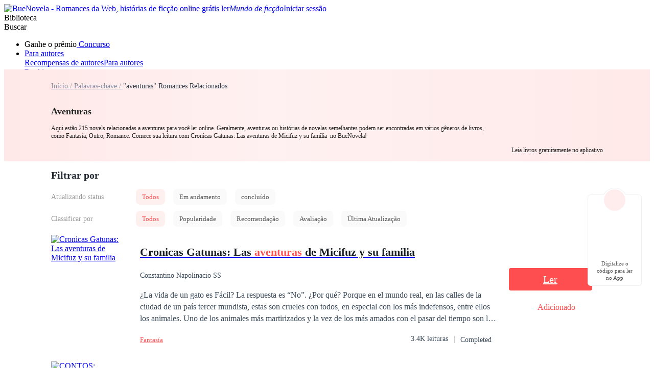

--- FILE ---
content_type: text/html; charset=utf-8
request_url: https://www.buenovela.com/tag/Aventuras-romance
body_size: 35931
content:
<!DOCTYPE html>
<html lang="pt">

<head>
	<meta charset="utf-8" />
	<meta name="ROBOTS" content="index, follow"/>
	<title>Aventuras Romances e Histórias Online  - BueNovela</title>
	<meta name="description" content="Leia histórias de Aventuras online, você pode encontrar a lista de histórias de Aventuras no Buenovela, com uma vasta coleção de romances e livros populares ..." />
	<meta name="keywords" content="Aventuras,Palavras-chave de Web Novelas, Buenovela" />
	<link rel="apple-touch-icon" href="/static/img/APPicon192.png" />
	<meta rel="apple-mobile-web-app-title" content="BueNovela" />
	<meta rel="apple-mobile-web-app-capable" content="yes" />
	<meta rel="apple-mobile-web-app-status-bar-style" content="rgb(255, 78, 80)" />
	<link rel="shortcut icon" type="image/x-icon" href="/static/favicon.ico" />
	<link rel="dns-prefetch" href="https://www.googletagmanager.com" />
  <link rel="preconnect" href="https://acfs1.buenovela.com" />
  <link rel="preconnect" href="https://acf.buenovela.com" />
	<link rel="preconnect" href="https://fonts.googleapis.com">
	<link rel="preconnect" href="https://fonts.gstatic.com" crossorigin>
  <link rel="preload" href="https://fonts.googleapis.com/css2?family=Montserrat:ital,wght@0,100..900;1,100..900&family=Gilda+Display&family=Nunito:ital@0;1&display=swap" as="style" onload="this.onload=null;this.rel='stylesheet'">
	<link rel="canonical" href="https://www.buenovela.com/tag/aventuras-romance" /><link rel="alternate" media="only screen and (max-width: 640px)" href="https://m.buenovela.com/tag/aventuras-romance"><link rel="next" href="https://www.buenovela.com/tag/Aventuras-romance?page=2" /> <meta itemprop="name" content="Aventuras Romances e Histórias Online  - BueNovela">
        <meta itemprop="description" content="Leia histórias de Aventuras online, você pode encontrar a lista de histórias de Aventuras no Buenovela, com uma vasta coleção de romances e livros populares ...">
        <meta itemprop="image" content="https://www.buenovela.com/static/img/APPicon72.png">
        <!-- Twitter Card data -->
        <meta name="twitter:card" content="summary">
        <meta name="twitter:site" content="https://www.buenovela.com/tag/Aventuras-romance">
        <meta name="twitter:title" content="Aventuras Romances e Histórias Online  - BueNovela">
        <meta name="twitter:description" content="Leia histórias de Aventuras online, você pode encontrar a lista de histórias de Aventuras no Buenovela, com uma vasta coleção de romances e livros populares ...">
        <meta name="twitter:image" content="https://www.buenovela.com/static/img/APPicon72.png"> 
        <!-- Open Graph data -->
        <meta property="og:title" content="Aventuras Romances e Histórias Online  - BueNovela" />
        <meta property="og:type" content="website" />
        <meta property="og:url" content="https://www.buenovela.com/tag/Aventuras-romance" />
        <meta property="og:image" content="https://www.buenovela.com/static/img/APPicon72.png" />
        <meta property="og:description" content="Leia histórias de Aventuras online, você pode encontrar a lista de histórias de Aventuras no Buenovela, com uma vasta coleção de romances e livros populares ..." /> 
        <script type="application/ld+json">
        {
          "@context":"https://schema.org",
          "@type":"ItemList",
          "itemListElement":[
            {
            "@type":"ListItem",
            "position":1,
            "url":"https://www.buenovela.com/libro/Cronicas-Gatunas-Las-aventuras-de-Micifuz-y-su-familia_31000113835"
        },{
            "@type":"ListItem",
            "position":2,
            "url":"https://www.buenovela.com/libro/CONTOS-DESEJOS-PROIBIDOS_31000026735"
        },{
            "@type":"ListItem",
            "position":3,
            "url":"https://www.buenovela.com/libro/Perversos_31000687329"
        },{
            "@type":"ListItem",
            "position":4,
            "url":"https://www.buenovela.com/libro/O-LANCE_31000189844"
        },{
            "@type":"ListItem",
            "position":5,
            "url":"https://www.buenovela.com/libro/O-Contrato-Regazza_31000798279"
        },{
            "@type":"ListItem",
            "position":6,
            "url":"https://www.buenovela.com/libro/Nossa-garota_31000373097"
        },{
            "@type":"ListItem",
            "position":7,
            "url":"https://www.buenovela.com/libro/Poderoso-Wallace_31000236514"
        },{
            "@type":"ListItem",
            "position":8,
            "url":"https://www.buenovela.com/libro/GOLD_31000040221"
        },{
            "@type":"ListItem",
            "position":9,
            "url":"https://www.buenovela.com/libro/Um-homem-pobre-a-chegar-ao-poder_31000078311"
        },{
            "@type":"ListItem",
            "position":10,
            "url":"https://www.buenovela.com/libro/Profundamente-Sua-Série-Contos-de-Fadas-Livro-1_31000021651"
        }
          ]
        }
        </script>
         <script type="application/ld+json">
         {
               "@context": "https://schema.org",
               "@type": "BreadcrumbList",
               "itemListElement": 
                  [
                     {
                           "@type": "ListItem",
                           "position": 1,
                           "name": "Início",
                           "item": "https:/www.buenovela.com/?locale=pt"
                     },
                     {
               "@type": "ListItem",
               "position": 2,
               "name": "Palavras-chave",
               "item": "https:/www.buenovela.com/tag/todos"
            },
            {
                  "@type": "ListItem",
                  "position": 3,
                  "name": "aventuras"
            }
                  ]
      
      }
      </script> 
    <script type="application/ld+json">
      {"@context":"https://schema.org","@type":"SoftwareApplication","name":"BueNovela","applicationCategory":"EntertainmentApplication","aggregateRating":{"@type":"AggregateRating","ratingValue":4.5,"ratingCount":622044},"offers":{"@type":"Offer","price":0}}
    </script>
  

	<style type="text/css" media="print">
		* {
			display: none;
		}
	</style>
	<script>
		window.addEventListener("keydown", function (e) {
			if (e.keyCode == 83 && (navigator.platform.match("Mac") ? e.metaKey : e.ctrlKey)) {
				e.preventDefault();
			}
		});
	</script>
<link rel="preload" href="https://acfs1.buenovela.com/dist/manifest.41d2f7ca1ccc764c9dc9.js" as="script"><link rel="preload" href="https://acfs1.buenovela.com/dist/vendor.35df190b0b8df52061b2.js" as="script"><link rel="preload" href="https://acfs1.buenovela.com/dist/app.4839687288e8c9a26336.js" as="script"><link rel="preload" href="https://acfs1.buenovela.com/dist/common.4839687288e8c9a26336.css" as="style"><link rel="stylesheet" href="https://acfs1.buenovela.com/dist/common.4839687288e8c9a26336.css"><style data-vue-ssr-id="662838b9:0 7ab2b6bc:0 5e337575:0 ee00a962:0 4ee9d67c:0 3e56955c:0 3a92d452:0 b07d7b90:0 2ab214ca:0 09c591c6:0 7d76cc53:0 65ac7f82:0">
.container-box .in-rev {
	width: 1080px;
	margin: 0 auto;
	padding: 20px 0;
}

.container-box{width:100%;min-height:calc(100vh - 64px);position:relative;-webkit-box-sizing:border-box;box-sizing:border-box}.head_box{height:64px}
.search-enter-active[data-v-6a16fed0],.search-leave-active[data-v-6a16fed0]{-webkit-transition:all .25s ease-in-out;transition:all .25s ease-in-out}.search-enter[data-v-6a16fed0],.search-leave-to[data-v-6a16fed0]{opacity:0}.download[data-v-6a16fed0]{position:fixed;z-index:99;right:24px;bottom:160px;width:80px;padding:39px 12px 8px;border-radius:6px;border:1px solid rgba(0,0,0,.06);background:#fff}.download span[data-v-6a16fed0]{display:block;margin-top:8px;font-weight:500;font-size:11px;color:#555;line-height:14px;text-align:center}.download-logo[data-v-6a16fed0]{position:absolute;top:-14px;left:50%;-webkit-transform:translateX(-50%);transform:translateX(-50%)}.download-logo-border[data-v-6a16fed0]{width:48px;height:48px;background:#fff;border-radius:48px;border:1px solid rgba(0,0,0,.06)}.download-logo-cover[data-v-6a16fed0]{position:absolute;top:14px;height:36px;width:50px;background:#fff}.download-logo-img[data-v-6a16fed0]{position:absolute;top:3px;left:50%;-webkit-transform:translateX(-50%);transform:translateX(-50%);width:42px;height:42px;border-radius:42px;background:#ffeded;background-image:url(https://acfs1.buenovela.com/dist/src/assets/images/common/be81b605-logo_home.png);background-size:20px 22px;background-position:50%;background-repeat:no-repeat}
.null-book[data-v-230fef36]{padding:50px 0}.null-book img[data-v-230fef36]{display:block;margin:0 auto}.tag-des[data-v-230fef36]{margin-top:8px;font-size:12px;color:#222}.tag-des a[data-v-230fef36]{font-size:14px;color:#2e3b48;text-decoration:underline}.tag-book-wrap[data-v-230fef36]{min-height:680px;margin:0 auto;padding-bottom:24px}.book-area[data-v-230fef36]{width:1080px;margin:0 auto}.tag-nav[data-v-230fef36]{line-height:20px}.tag-title[data-v-230fef36]{margin-top:26px;font-weight:600;font-size:18px;color:#222;line-height:27px}.tag-link-active[data-v-230fef36],.tag-link[data-v-230fef36]{width:133px;height:20px;font-size:14px;font-weight:400;color:#89929c;line-height:20px}.tag-link-active[data-v-230fef36]{color:#2e3b48}.filter[data-v-230fef36]{padding-bottom:4px}.filter-t[data-v-230fef36]{padding:12px 0}.search-t[data-v-230fef36]{font-size:20px;font-weight:600;color:#232c36;line-height:30px}.filter-row[data-v-230fef36]{display:-webkit-box;display:-ms-flexbox;display:flex;-webkit-box-align:center;-ms-flex-align:center;align-items:center;margin-bottom:12px}.filter-col-title[data-v-230fef36]{width:150px;font-size:14px;color:#999}.filter-col-title[data-v-230fef36],.search-label[data-v-230fef36]{margin-right:16px;font-weight:500}.search-label[data-v-230fef36]{display:inline-block;font-size:13px;color:#555;padding:0 12px;line-height:31px;background:#fafafa;border-radius:8px;cursor:pointer}.search-label-active[data-v-230fef36]{background:#fff0f0;color:#ff4e50}.add-shelf[data-v-230fef36]{background:url(https://acfs1.buenovela.com/dist/src/assets/images/book/024bd87d-1.png) no-repeat 0/20px 20px}.add-shelf[data-v-230fef36],.in-shelf[data-v-230fef36]{float:right;color:#ff4e50;font-size:14px;font-weight:700;padding-left:26px;cursor:pointer}.in-shelf[data-v-230fef36]{background:url(https://acfs1.buenovela.com/dist/src/assets/images/book/feec9ca7-12.png) no-repeat 0/20px 20px}.page-container[data-v-230fef36]{margin-top:44px}.related[data-v-230fef36]{width:1080px;margin:0 auto 24px}.related-title[data-v-230fef36]{display:-webkit-box;display:-ms-flexbox;display:flex;-webkit-box-pack:justify;-ms-flex-pack:justify;justify-content:space-between;-webkit-box-align:center;-ms-flex-align:center;align-items:center;margin-bottom:13px;line-height:30px}.related-title h2[data-v-230fef36]{font-weight:600;font-size:20px;color:#000}.related-title .more[data-v-230fef36]{font-weight:400;font-size:13px;color:#ff4e50}.related-swiper-keyword[data-v-230fef36]{margin-bottom:37px}.tag-db[data-v-230fef36]{width:1080px;margin:32px auto 0}.nav[data-v-230fef36]{background:-webkit-gradient(linear,left top,right top,from(#ffe8e8),color-stop(41%,#fff1f1),to(#ffe9e9));background:linear-gradient(90deg,#ffe8e8,#fff1f1 41%,#ffe9e9)}.nav-wrap[data-v-230fef36]{position:relative;-webkit-box-sizing:border-box;box-sizing:border-box;width:1080px;min-height:180px;margin:0 auto;padding:22px 218px 28px 0}.nav-qrcode[data-v-230fef36]{position:absolute;top:50%;right:0;-webkit-transform:translateY(-50%);transform:translateY(-50%);display:-webkit-box;display:-ms-flexbox;display:flex;-webkit-box-orient:vertical;-webkit-box-direction:normal;-ms-flex-direction:column;flex-direction:column;-webkit-box-align:center;-ms-flex-align:center;align-items:center}.nav-qrcode-desc[data-v-230fef36]{margin-top:9px;font-size:12px;color:#222;line-height:15px}.tag-list[data-v-230fef36]{display:-webkit-box;display:-ms-flexbox;display:flex;-ms-flex-wrap:wrap;flex-wrap:wrap}.tag-list .tag-item[data-v-230fef36]{margin:8px 12px 0 0;padding:0 8px;background:#fff;border-radius:24px;line-height:24px;font-weight:400;font-size:12px;color:#222}.tag-list .tag-item[data-v-230fef36]:hover{color:#ff4e50}[data-v-230fef36] .txt-weight{font-size:inherit;font-weight:600;color:#ff4e50}
.qr-code-wrap[data-v-645e16ee],.qr-code[data-v-645e16ee]{position:relative;width:120px;height:120px}.qr-code-wrap[data-v-645e16ee]{margin:0 auto}.qr-code-logo[data-v-645e16ee]{position:absolute;width:22px;height:22px;top:50%;left:50%;-webkit-transform:translate(-50%,-50%);transform:translate(-50%,-50%)}
.book-item[data-v-c69c1bd4]{display:-webkit-box;display:-ms-flexbox;display:flex}.book-item+.book-item[data-v-c69c1bd4]{margin-top:32px}.book-cover[data-v-c69c1bd4]{-webkit-box-flex:0;-ms-flex:0 0 150px;flex:0 0 150px}.book-cover[data-v-c69c1bd4] img{width:150px;height:200px}.book-info[data-v-c69c1bd4]{-webkit-box-flex:0;-ms-flex:0 0 724px;flex:0 0 724px;padding-left:24px;-webkit-box-sizing:border-box;box-sizing:border-box}.b-title[data-v-c69c1bd4]{font-size:22px;font-weight:600;color:#171e24;line-height:32px;white-space:nowrap;text-overflow:ellipsis}.b-author[data-v-c69c1bd4],.b-title[data-v-c69c1bd4]{overflow:hidden;width:700px}.b-author[data-v-c69c1bd4]{margin:13px 0 15px;display:-webkit-box;display:-ms-flexbox;display:flex;-ms-flex-wrap:wrap;flex-wrap:wrap;-webkit-box-align:center;-ms-flex-align:center;align-items:center;height:22px}.b-author .author[data-v-c69c1bd4]{font-size:14px;font-weight:400;color:#3a4a5a;padding-right:16px}.b-author .type[data-v-c69c1bd4]{-webkit-box-sizing:border-box;box-sizing:border-box;display:inline-block;height:22px;line-height:22px;padding:0 12px;border-radius:13px;border:1px solid #dbdbdb;background:#fff;font-weight:400;font-size:12px;color:#222}.b-author .type+.type[data-v-c69c1bd4]{margin-left:12px}.b-desc[data-v-c69c1bd4]{width:700px;height:69px;font-size:16px;font-weight:400;color:#3a4a5a;line-height:23px;font-family:none;display:-webkit-box;overflow:hidden;text-overflow:ellipsis;-webkit-line-clamp:3;-webkit-box-orient:vertical}.b-foot[data-v-c69c1bd4]{display:-webkit-box;display:-ms-flexbox;display:flex;-webkit-box-pack:justify;-ms-flex-pack:justify;justify-content:space-between;-webkit-box-align:center;-ms-flex-align:center;align-items:center;margin-top:20px;line-height:21px}.b-browse[data-v-c69c1bd4]{font-size:13px;color:#ff4e50}.b-rate[data-v-c69c1bd4]{display:-webkit-box;display:-ms-flexbox;display:flex}.b-rate .rate[data-v-c69c1bd4]{height:18px;font-size:14px;font-weight:400;color:#3a4a5a;line-height:18px;margin-right:12px}.b-rate .b-state[data-v-c69c1bd4],.b-rate .b-view[data-v-c69c1bd4]{font-size:14px;font-weight:400;color:#3a4a5a;padding:0 12px;position:relative}.b-rate .b-state[data-v-c69c1bd4]:after,.b-rate .b-view[data-v-c69c1bd4]:after{position:absolute;left:0;top:3px;display:inline-block;content:"";height:14px;border-left:1px solid #ccc}.book-action[data-v-c69c1bd4]{-webkit-box-flex:0;-ms-flex:0 0 206px;flex:0 0 206px;display:-webkit-box;display:-ms-flexbox;display:flex;-webkit-box-orient:vertical;-webkit-box-direction:normal;-ms-flex-direction:column;flex-direction:column;-webkit-box-pack:center;-ms-flex-pack:center;justify-content:center;-webkit-box-align:center;-ms-flex-align:center;align-items:center}.read-btn[data-v-c69c1bd4]{min-width:163px;height:44px;background:#ff4e50;border-radius:4px;font-size:20px;font-weight:400;color:#fff;line-height:44px;text-align:center}.book-shelf[data-v-c69c1bd4]{margin-top:24px;text-align:center}
.add-or-in[data-v-2960c86c]{text-align:center}.add-or-in .book-add[data-v-2960c86c]{background:url([data-uri]) no-repeat 0/20px 20px;padding-left:25px}.add-or-in .book-add[data-v-2960c86c],.add-or-in .inlibrary[data-v-2960c86c]{color:#ff4e50;font-size:16px;cursor:pointer;white-space:nowrap;display:inline-block}.add-or-in .inlibrary[data-v-2960c86c]{background:url(https://acfs1.buenovela.com/dist/src/assets/images/book/feec9ca7-bg_selected_icon.png) no-repeat 0/20px 20px;padding-left:24px}
.two-line[data-v-af16f5ce]{display:-webkit-box;-webkit-box-orient:vertical;-webkit-line-clamp:2;overflow:hidden;text-overflow:ellipsis}.pagiation[data-v-af16f5ce]{width:100%;margin:0 auto;overflow:hidden;text-align:right;padding-bottom:20px;font-size:16px}.pagiation .pagiation-box[data-v-af16f5ce]{font-size:0;float:right;display:-webkit-box;display:-ms-flexbox;display:flex;-webkit-box-align:center;-ms-flex-align:center;align-items:center}.pagiation .pagiation-box .pagiation-handle[data-v-af16f5ce]{display:inline-block;height:32px;line-height:32px;color:rgba(58,74,90,.6);font-size:16px}.pagiation .pagiation-box .pagiation-handle.next[data-v-af16f5ce]{margin-left:5px}.pagiation .pagiation-box .pagiation-handle.pre[data-v-af16f5ce]{margin-right:5px}.pagiation .pagiation-box .pagiation-handle.white[data-v-af16f5ce]{color:hsla(0,0%,100%,.5)}.pagiation .pagiation-box .pagiation-handle.active[data-v-af16f5ce]{color:#435366;cursor:pointer}.pagiation .pagiation-box .pagiation-handle.active.white[data-v-af16f5ce]{color:#fff}.pagiation .pagiation-box .pagiation-item[data-v-af16f5ce]{display:inline-block;min-width:28px;padding:0 2px;-webkit-box-sizing:border-box;box-sizing:border-box;height:28px;line-height:28px;text-align:center;cursor:pointer;border-radius:2px;margin:0 3px;color:#435366}.pagiation .pagiation-box .pagiation-item.active[data-v-af16f5ce],.pagiation .pagiation-box .pagiation-item[data-v-af16f5ce]:hover{background:#ff4e50;color:#fff}.pagiation .pagiation-box .pagiation-item:hover.rig_flip[data-v-af16f5ce]{text-indent:-100px;overflow:hidden;background:url([data-uri]) no-repeat #ff4e50 50%/20px auto}.pagiation .pagiation-box .pagiation-item:hover.left_flip[data-v-af16f5ce]{text-indent:-100px;overflow:hidden;background:url(https://acfs1.buenovela.com/dist/src/assets/images/common/d756af0e-white-left-arr.svg) no-repeat #ff4e50 50%/15px auto}

.el-pagination .btn-prev {
	padding: 0 12px;
}
.el-pagination .btn-next {
	padding: 0 12px;
}
.el-pager {
	margin-left: 10px !important;
}

.tag-swiper[data-v-5e150c5c]{position:relative}.tag-swiper-slide[data-v-5e150c5c]{width:auto}.tag-swiper-link[data-v-5e150c5c]{display:inline-block;-webkit-box-sizing:border-box;box-sizing:border-box;height:24px;padding:0 8px;background:#fff;border-radius:30px;border:1px solid #dadce0;font-size:12px;color:#000;line-height:22px;cursor:pointer}.tag-swiper-link[data-v-5e150c5c]:hover{color:#ff4e50}.tag-swiper-next[data-v-5e150c5c],.tag-swiper-prev[data-v-5e150c5c]{position:absolute;z-index:2;top:0;width:40px;height:24px;background-image:url([data-uri]);background-size:100% 100%;cursor:pointer}.tag-swiper-prev[data-v-5e150c5c]{left:0}.tag-swiper-next[data-v-5e150c5c]{right:0;-webkit-transform:rotate(180deg);transform:rotate(180deg)}.tag-swiper--gray .tag-swiper-next[data-v-5e150c5c],.tag-swiper--gray .tag-swiper-prev[data-v-5e150c5c]{background-image:url([data-uri])}
.downb[data-v-78630fb2]{-webkit-box-sizing:border-box;box-sizing:border-box;display:-webkit-box;display:-ms-flexbox;display:flex;-webkit-box-align:center;-ms-flex-align:center;align-items:center;height:204px;margin:0 auto;padding:0 32px;background:-webkit-gradient(linear,left top,right top,from(#ffe8e8),color-stop(41%,#fff1f1),to(#ffe9e9));background:linear-gradient(90deg,#ffe8e8,#fff1f1 41%,#ffe9e9);border-radius:12px}.downb-img[data-v-78630fb2]{width:170px;height:204px;-ms-flex-negative:0;flex-shrink:0;background-image:url(https://acfs1.buenovela.com/dist/src/assets/images/common/156803ba-download_bg_common.png);background-size:100%}.downb-con[data-v-78630fb2]{-webkit-box-flex:1;-ms-flex:1;flex:1;margin:0 15px 0 24px}.downb-title[data-v-78630fb2]{margin-bottom:16px;line-height:36px;font-weight:700;font-size:24px;color:#000;word-break:break-word}.downb-title[data-v-78630fb2] span{color:#ff4e50;font-size:24px}.downb-desc[data-v-78630fb2]{word-break:break-word;line-height:21px;font-weight:400;font-size:14px;color:#000}.downb-qrcode[data-v-78630fb2]{display:-webkit-box;display:-ms-flexbox;display:flex;-webkit-box-orient:vertical;-webkit-box-direction:normal;-ms-flex-direction:column;flex-direction:column;-webkit-box-pack:center;-ms-flex-pack:center;justify-content:center;-webkit-box-align:center;-ms-flex-align:center;align-items:center}.downb-qrcode-desc[data-v-78630fb2]{margin-top:9px;font-size:12px;color:#222;line-height:15px}
.footer[data-v-2845e308]{background:#ff4e50;margin:0 auto;width:100%;bottom:0}.footer-es .download-apple[data-v-2845e308]{background-image:url(https://acfs1.buenovela.com/dist/src/assets/images/footer/43823f82-apple-es.png)}.footer-es .download-google[data-v-2845e308]{background-image:url(https://acfs1.buenovela.com/dist/src/assets/images/footer/fd7c308a-google-es.png)}.footer-pt .download-apple[data-v-2845e308]{background-image:url(https://acfs1.buenovela.com/dist/src/assets/images/footer/f50c22f0-apple-pt.png)}.footer-pt .download-google[data-v-2845e308]{background-image:url(https://acfs1.buenovela.com/dist/src/assets/images/footer/444e23b0-google-pt.png)}.footer .box[data-v-2845e308]{display:-webkit-box;display:-ms-flexbox;display:flex;width:1200px;margin:0 auto;background:#ff4e50;overflow:hidden;padding-top:48px;padding-bottom:14px}.footer .box .item[data-v-2845e308]{-webkit-box-flex:1;-ms-flex:1;flex:1;font-size:16px;color:hsla(0,0%,100%,.6);font-weight:500;-webkit-box-sizing:border-box;box-sizing:border-box;overflow:hidden}.footer .box .item[data-v-2845e308]:last-of-type{width:15%}.footer .box .item .title[data-v-2845e308]{font-size:24px;font-weight:700;color:#fff;margin-bottom:20px}.footer .box .item .content-li[data-v-2845e308]{margin-bottom:16px;display:block;cursor:pointer;color:hsla(0,0%,100%,.8)}.footer .box .item .content-li[data-v-2845e308]:hover{color:#fff}.footer .box .item .content-li.facebook[data-v-2845e308]{background:url(https://acfs1.buenovela.com/dist/src/assets/images/common/ef9a7266-ic_fb.svg) no-repeat 0/16px 16px;padding-left:25px}.footer .box .item .content-li.facebook[data-v-2845e308]:hover{background:url(https://acfs1.buenovela.com/dist/src/assets/images/common/1fe61b06-ic_fbed.svg) no-repeat 0/16px 16px}.footer .box .item .content-li.facebookg[data-v-2845e308]{background:url(https://acfs1.buenovela.com/dist/src/assets/images/common/de4b2407-ic_fbg.svg) no-repeat 0/16px 16px;padding-left:25px}.footer .box .item .content-li.facebookg[data-v-2845e308]:hover{background:url(https://acfs1.buenovela.com/dist/src/assets/images/common/1f5b33ab-ic_fbged.svg) no-repeat 0/16px 16px}.footer .box .item .content-li.ins[data-v-2845e308]{background:url(https://acfs1.buenovela.com/dist/src/assets/images/common/362731a0-ic_ins.svg) no-repeat 0/16px 16px;padding-left:25px}.footer .box .item .content-li.ins[data-v-2845e308]:hover{background:url(https://acfs1.buenovela.com/dist/src/assets/images/common/890cd780-ic_ins_ed.svg) no-repeat 0/16px 16px}.footer .aboutus[data-v-2845e308]{width:313px}.footer .aboutus-logo[data-v-2845e308]{width:239px;height:46px;margin-bottom:40px}.footer .aboutus-follow-text[data-v-2845e308]{margin-bottom:8px;line-height:24px;font-weight:500;font-size:16px;color:#fff}.footer .aboutus-follow-list[data-v-2845e308]{display:-webkit-box;display:-ms-flexbox;display:flex}.footer .aboutus-follow-list a[data-v-2845e308]{display:block;width:20px;height:20px;margin-right:16px;background-size:100% 100%;opacity:.5}.footer .aboutus-follow-list a[data-v-2845e308]:hover{opacity:.85}.footer .aboutus-follow-list .fb[data-v-2845e308]{background-image:url([data-uri])}.footer .aboutus-follow-list .tt[data-v-2845e308]{background-image:url([data-uri])}.footer .aboutus-follow-list .ins[data-v-2845e308]{background-image:url([data-uri])}.footer .aboutus-follow-list .utube[data-v-2845e308]{background-image:url([data-uri])}.footer .aboutus-copy[data-v-2845e308]{margin:24px 0 10px}.footer .aboutus-copy[data-v-2845e308],.footer .aboutus-line[data-v-2845e308]{line-height:21px;font-weight:400;font-size:14px;color:hsla(0,0%,100%,.8)}.footer .aboutus-line a[data-v-2845e308]{color:hsla(0,0%,100%,.8)}.footer .aboutus-line a[data-v-2845e308]:hover{color:#fff}.footer .aboutus-line span[data-v-2845e308]{margin:0 8px}.links[data-v-2845e308]{width:1200px;border-top:1px solid hsla(0,0%,100%,.14);padding:24px 0;display:-webkit-box;display:-ms-flexbox;display:flex;-webkit-box-align:center;-ms-flex-align:center;align-items:center;-webkit-box-pack:center;-ms-flex-pack:center;justify-content:center;margin:0 auto;background:#ff4e50}.links .link-text[data-v-2845e308]{margin-right:7px;font-size:14px;color:hsla(0,0%,100%,.8)}.links .link[data-v-2845e308]{display:-webkit-box;display:-ms-flexbox;display:flex;-webkit-box-align:center;-ms-flex-align:center;align-items:center;-webkit-box-pack:start;-ms-flex-pack:start;justify-content:flex-start}.links .link.overOne[data-v-2845e308]{position:relative;margin-left:16px}.links .link.overOne[data-v-2845e308]:before{content:"";width:1px;height:12px;background:hsla(0,0%,100%,.8);position:absolute;left:-9px;top:4px}.links .link img[data-v-2845e308]{width:20px;margin-right:3px}.links .link a[data-v-2845e308]{font-size:13px;font-weight:400;color:#fff;line-height:20px}.links .link a[data-v-2845e308]:hover{text-decoration:underline}.download[data-v-2845e308]{width:135px;height:40px;background-size:100% 100%;cursor:pointer}.download-apple[data-v-2845e308]{margin-bottom:10px;background-image:url(https://acfs1.buenovela.com/dist/src/assets/images/footer/43823f82-apple-es.png)}.download-google[data-v-2845e308]{background-image:url(https://acfs1.buenovela.com/dist/src/assets/images/footer/f50c22f0-apple-pt.png)}</style>
                              <script>!function(e){var n="https://s.go-mpulse.net/boomerang/";if("False"=="True")e.BOOMR_config=e.BOOMR_config||{},e.BOOMR_config.PageParams=e.BOOMR_config.PageParams||{},e.BOOMR_config.PageParams.pci=!0,n="https://s2.go-mpulse.net/boomerang/";if(window.BOOMR_API_key="72249-94ERU-GZKFL-43RF7-RAHNW",function(){function e(){if(!o){var e=document.createElement("script");e.id="boomr-scr-as",e.src=window.BOOMR.url,e.async=!0,i.parentNode.appendChild(e),o=!0}}function t(e){o=!0;var n,t,a,r,d=document,O=window;if(window.BOOMR.snippetMethod=e?"if":"i",t=function(e,n){var t=d.createElement("script");t.id=n||"boomr-if-as",t.src=window.BOOMR.url,BOOMR_lstart=(new Date).getTime(),e=e||d.body,e.appendChild(t)},!window.addEventListener&&window.attachEvent&&navigator.userAgent.match(/MSIE [67]\./))return window.BOOMR.snippetMethod="s",void t(i.parentNode,"boomr-async");a=document.createElement("IFRAME"),a.src="about:blank",a.title="",a.role="presentation",a.loading="eager",r=(a.frameElement||a).style,r.width=0,r.height=0,r.border=0,r.display="none",i.parentNode.appendChild(a);try{O=a.contentWindow,d=O.document.open()}catch(_){n=document.domain,a.src="javascript:var d=document.open();d.domain='"+n+"';void(0);",O=a.contentWindow,d=O.document.open()}if(n)d._boomrl=function(){this.domain=n,t()},d.write("<bo"+"dy onload='document._boomrl();'>");else if(O._boomrl=function(){t()},O.addEventListener)O.addEventListener("load",O._boomrl,!1);else if(O.attachEvent)O.attachEvent("onload",O._boomrl);d.close()}function a(e){window.BOOMR_onload=e&&e.timeStamp||(new Date).getTime()}if(!window.BOOMR||!window.BOOMR.version&&!window.BOOMR.snippetExecuted){window.BOOMR=window.BOOMR||{},window.BOOMR.snippetStart=(new Date).getTime(),window.BOOMR.snippetExecuted=!0,window.BOOMR.snippetVersion=12,window.BOOMR.url=n+"72249-94ERU-GZKFL-43RF7-RAHNW";var i=document.currentScript||document.getElementsByTagName("script")[0],o=!1,r=document.createElement("link");if(r.relList&&"function"==typeof r.relList.supports&&r.relList.supports("preload")&&"as"in r)window.BOOMR.snippetMethod="p",r.href=window.BOOMR.url,r.rel="preload",r.as="script",r.addEventListener("load",e),r.addEventListener("error",function(){t(!0)}),setTimeout(function(){if(!o)t(!0)},3e3),BOOMR_lstart=(new Date).getTime(),i.parentNode.appendChild(r);else t(!1);if(window.addEventListener)window.addEventListener("load",a,!1);else if(window.attachEvent)window.attachEvent("onload",a)}}(),"".length>0)if(e&&"performance"in e&&e.performance&&"function"==typeof e.performance.setResourceTimingBufferSize)e.performance.setResourceTimingBufferSize();!function(){if(BOOMR=e.BOOMR||{},BOOMR.plugins=BOOMR.plugins||{},!BOOMR.plugins.AK){var n=""=="true"?1:0,t="",a="bu56oqyxzcoio2lm45ha-f-18c1c091a-clientnsv4-s.akamaihd.net",i="false"=="true"?2:1,o={"ak.v":"39","ak.cp":"1940314","ak.ai":parseInt("1302204",10),"ak.ol":"0","ak.cr":9,"ak.ipv":4,"ak.proto":"h2","ak.rid":"29635867","ak.r":44268,"ak.a2":n,"ak.m":"b","ak.n":"ff","ak.bpcip":"13.59.231.0","ak.cport":58310,"ak.gh":"23.192.164.135","ak.quicv":"","ak.tlsv":"tls1.3","ak.0rtt":"","ak.0rtt.ed":"","ak.csrc":"-","ak.acc":"","ak.t":"1768744782","ak.ak":"hOBiQwZUYzCg5VSAfCLimQ==7BRSTjCKtiEwJYVhYx9oZLsjzsAX4bXHoHUb0LElhrgD49agtHdppC5qreKF7uhWhJSBHWXyfirI71viVK3/FQsLnRIhzYH3j9WuvQSIJXYz6afQjrairq1j0kg3RpX0uICADxN6aIasaJV3mJ0CndAhWpb1l20ooab6KLDtFm/qujiLhQ+D4t1Assz6g+IVimZzBoQJGYi2lL0f+n65mnd9onV2rDhogpSTB8uNmhpjQN9Vxo+yL+ZqJMtVMVUZwSfW/2inyPiLYAd8d5iAFKH5EuwkDZ+NQrAlJjpXLyv37SigPCAuQ6XmHr+T1QSEGMi7NcnawIVXg9SSMwVOYOYWlVkAMQHzdbsuwej/HsG20yeFtj7fqNkaa6I32xP3ACKWg43Nk5khCm4BXcdmld4G7vr3d8fHiop70wyFNUQ=","ak.pv":"3","ak.dpoabenc":"","ak.tf":i};if(""!==t)o["ak.ruds"]=t;var r={i:!1,av:function(n){var t="http.initiator";if(n&&(!n[t]||"spa_hard"===n[t]))o["ak.feo"]=void 0!==e.aFeoApplied?1:0,BOOMR.addVar(o)},rv:function(){var e=["ak.bpcip","ak.cport","ak.cr","ak.csrc","ak.gh","ak.ipv","ak.m","ak.n","ak.ol","ak.proto","ak.quicv","ak.tlsv","ak.0rtt","ak.0rtt.ed","ak.r","ak.acc","ak.t","ak.tf"];BOOMR.removeVar(e)}};BOOMR.plugins.AK={akVars:o,akDNSPreFetchDomain:a,init:function(){if(!r.i){var e=BOOMR.subscribe;e("before_beacon",r.av,null,null),e("onbeacon",r.rv,null,null),r.i=!0}return this},is_complete:function(){return!0}}}}()}(window);</script></head>

<body class="bgColor">
	<div id="app">
		<div data-server-rendered="true" class="wapper"><!----><div class="index" data-v-6a16fed0><div data-v-de400f56 data-v-6a16fed0 data-v-6a16fed0><div class="head_box pt" data-v-de400f56><header class="head" data-v-de400f56><a href="/?locale=pt" class="r_logo" data-v-de400f56><img src="https://acfs1.buenovela.com/dist/src/assets/images/common/9a329e8a-buenovela.png" alt="BueNovela - Romances da Web, histórias de ficção online grátis ler" data-v-de400f56><i data-v-de400f56>Mundo de ficção</i></a><a href="javascript:;" class="h_login_but right-item" data-v-de400f56>Iniciar sessão</a><!----><div class="shelf" data-v-de400f56>Biblioteca</div><div class="search-wrap" data-v-de400f56><div class="search-inp" data-v-de400f56><div class="search-icon1" data-v-de400f56></div><span class="search-text" data-v-de400f56>Buscar</span></div></div><nav data-v-de400f56><ul class="h_nav" data-v-de400f56><li class="slide_contain" data-v-de400f56><span class="tip_top" data-v-de400f56>Ganhe o prêmio</span><a rel="nofollow" href="/pt/contests" class="slide_top" data-v-de400f56>
								Concurso
							</a><div class="droplist" data-v-de400f56></div></li><li class="slide_contain" data-v-de400f56><a href="javascript:;" rel="nofollow" class="slide_top" data-v-de400f56>Para autores</a><div class="droplist" data-v-de400f56><a href="/recompensas_de_autores" rel="nofollow" data-v-de400f56>Recompensas de autores</a><a href="/author" rel="nofollow" data-v-de400f56>Para autores</a></div></li><li data-v-de400f56><a href="/rankings/classificações" data-v-de400f56>Ranking</a></li><li class="slide_contain" data-v-de400f56><a href="/historia/romance" class="slide_top" data-v-de400f56>
								Navegar
							</a><div class="browse-list-c droplist" data-v-0b2a025e data-v-de400f56><div class="seize" data-v-0b2a025e></div><div class="browse-wrap" data-v-0b2a025e><div class="browse-tab" data-v-0b2a025e><div class="browse-tab-item browse-tab-item-active" data-v-0b2a025e>Novelas</div><div class="browse-tab-item" data-v-0b2a025e>Contos Curtos</div></div><div class="browse-list" style="display:;" data-v-0b2a025e><a href="/historia/romance" class="browse-item" data-v-0b2a025e>Todos
				</a><a href="/historia/romance-Romance" class="browse-item" data-v-0b2a025e>Romance</a><a href="/historia/romance-Lobisomem" class="browse-item" data-v-0b2a025e>Lobisomem</a><a href="/historia/romance-Máfia" class="browse-item" data-v-0b2a025e>Máfia</a><a href="/historia/romance-Sistema" class="browse-item" data-v-0b2a025e>Sistema</a><a href="/historia/romance-Fantasia" class="browse-item" data-v-0b2a025e>Fantasia</a><a href="/historia/romance-Urbano" class="browse-item" data-v-0b2a025e>Urbano</a><a href="/historia/romance-LGBTQ" class="browse-item" data-v-0b2a025e>LGBTQ+</a><a href="/historia/romance-YA-TEEN" class="browse-item" data-v-0b2a025e>YA/TEEN</a><a href="/historia/romance-Paranormal" class="browse-item" data-v-0b2a025e>Paranormal</a><a href="/historia/romance-Mistério-Thriller" class="browse-item" data-v-0b2a025e>Mistério/Thriller</a><a href="/historia/romance-Oriental" class="browse-item" data-v-0b2a025e>Oriental</a><a href="/historia/romance-Jogos" class="browse-item" data-v-0b2a025e>Jogos</a><a href="/historia/romance-História" class="browse-item" data-v-0b2a025e>História</a><a href="/historia/romance-MM-Romance" class="browse-item" data-v-0b2a025e>MM Romance</a><a href="/historia/romance-Sci-Fi" class="browse-item" data-v-0b2a025e>Sci-Fi</a><a href="/historia/romance-Guerra" class="browse-item" data-v-0b2a025e>Guerra</a><a href="/historia/romance-Outro" class="browse-item" data-v-0b2a025e>Outro</a></div><div class="browse-list" style="display:none;" data-v-0b2a025e><a href="/historia/contos-curtos" class="browse-item" data-v-0b2a025e>Todos
				</a><a href="/historia/contos-curtos-Romance" class="browse-item" data-v-0b2a025e>Romance</a><a href="/historia/contos-curtos-Drama-Realista" class="browse-item" data-v-0b2a025e>Drama Realista</a><a href="/historia/contos-curtos-Lobisomen" class="browse-item" data-v-0b2a025e>Lobisomen</a><a href="/historia/contos-curtos-Máfia" class="browse-item" data-v-0b2a025e>Máfia</a><a href="/historia/contos-curtos-MM-Romance" class="browse-item" data-v-0b2a025e>MM Romance</a><a href="/historia/contos-curtos-Escola-Campo" class="browse-item" data-v-0b2a025e>Escola/Campo</a><a href="/historia/contos-curtos-Fantasia" class="browse-item" data-v-0b2a025e>Fantasia</a><a href="/historia/contos-curtos-Reencarnação" class="browse-item" data-v-0b2a025e>Reencarnação</a><a href="/historia/contos-curtos-Paixão-ardente" class="browse-item" data-v-0b2a025e>Paixão ardente</a><a href="/historia/contos-curtos-Mistério-Thriller" class="browse-item" data-v-0b2a025e>Mistério/Thriller</a><a href="/historia/contos-curtos-Mistério-Folclórico" class="browse-item" data-v-0b2a025e>Mistério Folclórico</a><a href="/historia/contos-curtos-POV-masculino" class="browse-item" data-v-0b2a025e>POV masculino</a></div></div></div></li></ul></nav></header></div><div style="height: 64px;" data-v-de400f56></div><!----></div><div class="container-box" data-v-6a16fed0><div class="tag-book-wrap" data-v-230fef36 data-v-6a16fed0><div class="nav" data-v-230fef36><div class="nav-wrap" data-v-230fef36><div class="tag-nav" data-v-230fef36><a href="/?locale=pt" rel="nofollow" class="tag-link" data-v-230fef36>Início / </a><a href="/tags/todo" class="tag-link" data-v-230fef36>Palavras-chave / </a><span class="tag-link-active" data-v-230fef36>&quot;aventuras&quot; Romances Relacionados</span></div><h1 class="tag-title" data-v-230fef36>Aventuras</h1><div class="tag-des" data-v-230fef36>Aqui estão 215 novels relacionadas a aventuras para você ler online. Geralmente, aventuras ou histórias de novelas semelhantes podem ser encontradas em vários gêneros de livros, como Fantasía, Outro, Romance. Comece sua leitura com Cronicas Gatunas: Las aventuras de Micifuz y su familia  no BueNovela!</div><div class="tag-list" data-v-230fef36></div><div class="nav-qrcode" data-v-230fef36><div class="qr-code-wrap" style="width:128px;height:128px;" data-v-645e16ee data-v-230fef36><div value="" level="H" background="#fff" foreground="#000" class="qr-code" data-v-645e16ee><canvas height="128" width="128" style="width:128px;height:128px;"></canvas></div><img src="https://acfs1.buenovela.com/dist/src/assets/images/common/1ca94f99-logo_icon.png" alt class="qr-code-logo" data-v-645e16ee></div><div class="nav-qrcode-desc" data-v-230fef36>Leia livros gratuitamente no aplicativo</div></div></div></div><div class="book-area" data-v-230fef36><div class="filter" data-v-230fef36><div class="search-t filter-t" data-v-230fef36>Filtrar por</div><div class="filter-row" data-v-230fef36><div class="filter-col-title" data-v-230fef36>Atualizando status</div><div class="filter-col-content" data-v-230fef36><span class="search-label search-label-active" data-v-230fef36>Todos</span><span class="search-label" data-v-230fef36>Em andamento</span><span class="search-label" data-v-230fef36>concluído</span></div></div><div class="filter-row" data-v-230fef36><div class="filter-col-title" data-v-230fef36>Classificar por</div><div class="filter-col-content" data-v-230fef36><span class="search-label search-label-active" data-v-230fef36>Todos</span><span class="search-label" data-v-230fef36>Popularidade</span><span class="search-label" data-v-230fef36>Recomendação</span><span class="search-label" data-v-230fef36>Avaliação</span><span class="search-label" data-v-230fef36>Última Atualização</span></div></div></div><div class="book-list" data-v-230fef36><div class="book-item" data-v-c69c1bd4 data-v-230fef36><div class="book-cover" data-v-c69c1bd4><a href="/libro/Cronicas-Gatunas-Las-aventuras-de-Micifuz-y-su-familia_31000113835" rel="nofollow" data-v-c69c1bd4><div data-v-e68baea2 data-v-c69c1bd4><img width="150" height="200" src="https://acfs1.buenovela.com/dist/src/assets/images/book/206bdffa-default_cover.png" alt="Cronicas Gatunas: Las aventuras de Micifuz y su familia " fetchpriority="high" data-v-e68baea2></div></a></div><div class="book-info" data-v-c69c1bd4><a href="/libro/Cronicas-Gatunas-Las-aventuras-de-Micifuz-y-su-familia_31000113835" data-v-c69c1bd4><h2 class="b-title" data-v-c69c1bd4>Cronicas Gatunas: Las <span class="txt-weight">aventuras</span> de Micifuz y su familia </h2></a><div class="b-author" data-v-c69c1bd4><span class="author" data-v-c69c1bd4>Constantino Napolinacio SS</span></div><div class="b-desc" data-v-c69c1bd4>¿La vida de un gato es Fácil? La respuesta  es “No”. ¿Por qué? Porque en el mundo real, en las calles de la ciudad de un país tercer mundista, estas son crueles con todos, en especial con los más indefensos, entre ellos los animales. Uno de los animales más martirizados y la vez de los más amados con el pasar del tiempo son los gatos. En esta obra literaria se narrara las <span class="txt-weight">aventuras</span> y desventuras de los hermanos gatunos: Kiri, Fernando, Michi y Micifuz. Que naciendo en el seno de una familia de clase media, por malentendidos familiares y por obra de la providencia, terminan cada uno recorriendo un camino diferente. Cada uno vivirá sus propias <span class="txt-weight">aventuras</span> que a veces se entre lazaran entre ellas mismas y todos con la finalidad de garantizar su supervivencia. Kiri.- Es una gata muy floja, su historia se desarrollara dentro de un hogar donde la mayoría la tratan de maravilla, sin embargo, no siempre se es “monedita de oro” y alguien no la querra. Fernando.- Es un gato muy precavido, sus <span class="txt-weight">aventuras</span> se llevaran a cabo en el vecindario, acompañado de su dueño aprenderán que hay personas sin escrúpulos y enfrentará sin buscar problemas a los llamados “malos vecinos”. Michi.- La más peleonera de todos, una gatita que se narraran sus hazañas logradas en las crueles calles y conocerá en carne propia los peligros que representan los jóvenes humanos para ella y todos en la cuadra. Micifuz “Gato”.- El más inocente de los 4, una mala jugada del destino provoco que terminara siendo un gato callejero. Se enfrentara a los problemas de ser un gato vagabundo, sin embargo, conforme pasa el tiempo es reclutado por un grupo muy singular llamado “Los viajeros de Plutón”, con la misión de salvar al mundo de la autodestrucción.</div><div class="b-foot" data-v-c69c1bd4><a href="/historia/novela-Fantasía" class="b-browse" data-v-c69c1bd4><!---->
        Fantasía
      </a><div class="b-rate" data-v-c69c1bd4><span class="rate" data-v-c69c1bd4>3.4K leituras</span><span class="b-state" data-v-c69c1bd4>Completed</span></div></div></div><div class="book-action" data-v-c69c1bd4><a href="/libro/Cronicas-Gatunas-Las-aventuras-de-Micifuz-y-su-familia_31000113835" rel="nofollow" class="read-btn" data-v-c69c1bd4>Ler</a><div class="book-shelf" data-v-c69c1bd4><div class="add-or-in" data-v-2960c86c data-v-c69c1bd4><div class="inlibrary" data-v-2960c86c>Adicionado</div></div></div></div></div><div class="book-item" data-v-c69c1bd4 data-v-230fef36><div class="book-cover" data-v-c69c1bd4><a href="/libro/CONTOS-DESEJOS-PROIBIDOS_31000026735" rel="nofollow" data-v-c69c1bd4><div data-v-e68baea2 data-v-c69c1bd4><img width="150" height="200" src="https://acfs1.buenovela.com/dist/src/assets/images/book/206bdffa-default_cover.png" alt="CONTOS: DESEJOS PROIBIDOS" data-v-e68baea2></div></a></div><div class="book-info" data-v-c69c1bd4><a href="/libro/CONTOS-DESEJOS-PROIBIDOS_31000026735" data-v-c69c1bd4><h2 class="b-title" data-v-c69c1bd4>CONTOS: DESEJOS PROIBIDOS</h2></a><div class="b-author" data-v-c69c1bd4><span class="author" data-v-c69c1bd4>Aurora Smith</span></div><div class="b-desc" data-v-c69c1bd4>Duas pessoas podem se sentir atraídas por diversos fatores. Mas, em algumas circunstâncias não se pode esperar o lugar adequado para satisfazer o desejo carnal. Qualquer lugar é lugar para sentir o prazer, que algumas vezes são impuros. Sinta se a vontade para ler e descobrir segredos e <span class="txt-weight">aventuras</span> alheias. 
* Quer mais?  Leia "DESEJOS OBSCUROS" e continue saboreando outros desejos.
</div><div class="b-foot" data-v-c69c1bd4><a href="/historia/romance-Outro" class="b-browse" data-v-c69c1bd4><!---->
        Outro
      </a><div class="b-rate" data-v-c69c1bd4><i class="el-icon-star-on" style="font-size: 18px; color: #ebd061" data-v-c69c1bd4></i><span class="rate" data-v-c69c1bd4>8.4</span><span class="b-view" data-v-c69c1bd4>74.5K leituras</span><span class="b-state" data-v-c69c1bd4>On-hold</span></div></div></div><div class="book-action" data-v-c69c1bd4><a href="/libro/CONTOS-DESEJOS-PROIBIDOS_31000026735" rel="nofollow" class="read-btn" data-v-c69c1bd4>Ler</a><div class="book-shelf" data-v-c69c1bd4><div class="add-or-in" data-v-2960c86c data-v-c69c1bd4><div class="inlibrary" data-v-2960c86c>Adicionado</div></div></div></div></div><div class="book-item" data-v-c69c1bd4 data-v-230fef36><div class="book-cover" data-v-c69c1bd4><a href="/libro/Perversos_31000687329" rel="nofollow" data-v-c69c1bd4><div data-v-e68baea2 data-v-c69c1bd4><img width="150" height="200" src="https://acfs1.buenovela.com/dist/src/assets/images/book/206bdffa-default_cover.png" alt="Perversos" data-v-e68baea2></div></a></div><div class="book-info" data-v-c69c1bd4><a href="/libro/Perversos_31000687329" data-v-c69c1bd4><h2 class="b-title" data-v-c69c1bd4>Perversos</h2></a><div class="b-author" data-v-c69c1bd4><span class="author" data-v-c69c1bd4>Darlla Vi</span><a href="/tag/Enredo-Acelerado-romance" class="type" data-v-c69c1bd4>Enredo Acelerado</a><a href="/tag/Diferença-de-Idade-romance" class="type" data-v-c69c1bd4>Diferença de Idade</a><a href="/tag/Triplos-romance" class="type" data-v-c69c1bd4>Triplos</a><a href="/tag/Aventura-romance" class="type" data-v-c69c1bd4>Aventura</a><a href="/tag/Independente-romance" class="type" data-v-c69c1bd4>Independente</a><a href="/tag/Reviravolta-romance" class="type" data-v-c69c1bd4>Reviravolta</a><a href="/tag/Contemporâneo-romance" class="type" data-v-c69c1bd4>Contemporâneo</a><a href="/tag/Médico-Médica-romance" class="type" data-v-c69c1bd4>Médico/Médica</a><a href="/tag/Triângulo-Amoroso-romance" class="type" data-v-c69c1bd4>Triângulo Amoroso</a></div><div class="b-desc" data-v-c69c1bd4>Com apenas 23 anos, Anna Ferraz descobre que estava prestes a morrer, após isso a mocinha decide viver todas as experiências que nunca teve coragem. Ela só não esperava que entre suas <span class="txt-weight">aventuras</span>, ela conheceria os irmãos Baranov. Lindos, irresistíveis, possessivos e muito perversos. 
O destino decide unir esses três quando os irmãos estavam apenas de passagem no País que Anna morava, mas depois que conheceram a garota, o mundo deles virou de cabeça para baixo. 
O que esperar desse trisal? 
Anna se entregará de corpo e alma!</div><div class="b-foot" data-v-c69c1bd4><a href="/historia/romance-Romance" class="b-browse" data-v-c69c1bd4><!---->
        Romance
      </a><div class="b-rate" data-v-c69c1bd4><i class="el-icon-star-on" style="font-size: 18px; color: #ebd061" data-v-c69c1bd4></i><span class="rate" data-v-c69c1bd4>10</span><span class="b-view" data-v-c69c1bd4>74.2K leituras</span><span class="b-state" data-v-c69c1bd4>Completed</span></div></div></div><div class="book-action" data-v-c69c1bd4><a href="/libro/Perversos_31000687329" rel="nofollow" class="read-btn" data-v-c69c1bd4>Ler</a><div class="book-shelf" data-v-c69c1bd4><div class="add-or-in" data-v-2960c86c data-v-c69c1bd4><div class="inlibrary" data-v-2960c86c>Adicionado</div></div></div></div></div><div class="book-item" data-v-c69c1bd4 data-v-230fef36><div class="book-cover" data-v-c69c1bd4><a href="/libro/O-LANCE_31000189844" rel="nofollow" data-v-c69c1bd4><div data-v-e68baea2 data-v-c69c1bd4><img width="150" height="200" src="https://acfs1.buenovela.com/dist/src/assets/images/book/206bdffa-default_cover.png" alt="O LANCE" data-v-e68baea2></div></a></div><div class="book-info" data-v-c69c1bd4><a href="/libro/O-LANCE_31000189844" data-v-c69c1bd4><h2 class="b-title" data-v-c69c1bd4>O LANCE</h2></a><div class="b-author" data-v-c69c1bd4><span class="author" data-v-c69c1bd4>Angel de Oliveira </span><a href="/tag/Aventura-romance" class="type" data-v-c69c1bd4>Aventura</a><a href="/tag/Diferença-de-Idade-romance" class="type" data-v-c69c1bd4>Diferença de Idade</a><a href="/tag/Amor-Proibido-romance" class="type" data-v-c69c1bd4>Amor Proibido</a><a href="/tag/Enredo-Acelerado-romance" class="type" data-v-c69c1bd4>Enredo Acelerado</a><a href="/tag/Médico-Médica-romance" class="type" data-v-c69c1bd4>Médico/Médica</a><a href="/tag/Contemporâneo-romance" class="type" data-v-c69c1bd4>Contemporâneo</a><a href="/tag/Primeiro-Amor-romance" class="type" data-v-c69c1bd4>Primeiro Amor</a></div><div class="b-desc" data-v-c69c1bd4>O carma é definido no hinduísmo como uma reação a boas ou más ações. Para Amélia, Pietro era exatamente assim, seu carma particular, principalmente quando se classificava na posição de melhor amigo e quase irmão do seu ciumento irmão mais velho. Como se não bastasse, ainda existiam duas mães loucas querendo juntar um casal impossível.</div><div class="b-foot" data-v-c69c1bd4><!----><div class="b-rate" data-v-c69c1bd4><i class="el-icon-star-on" style="font-size: 18px; color: #ebd061" data-v-c69c1bd4></i><span class="rate" data-v-c69c1bd4>8.8</span><span class="b-view" data-v-c69c1bd4>35.1K leituras</span><span class="b-state" data-v-c69c1bd4>Completed</span></div></div></div><div class="book-action" data-v-c69c1bd4><a href="/libro/O-LANCE_31000189844" rel="nofollow" class="read-btn" data-v-c69c1bd4>Ler</a><div class="book-shelf" data-v-c69c1bd4><div class="add-or-in" data-v-2960c86c data-v-c69c1bd4><div class="inlibrary" data-v-2960c86c>Adicionado</div></div></div></div></div><div class="book-item" data-v-c69c1bd4 data-v-230fef36><div class="book-cover" data-v-c69c1bd4><a href="/libro/O-Contrato-Regazza_31000798279" rel="nofollow" data-v-c69c1bd4><div data-v-e68baea2 data-v-c69c1bd4><img width="150" height="200" src="https://acfs1.buenovela.com/dist/src/assets/images/book/206bdffa-default_cover.png" alt="O Contrato - Regazza" data-v-e68baea2></div></a></div><div class="book-info" data-v-c69c1bd4><a href="/libro/O-Contrato-Regazza_31000798279" data-v-c69c1bd4><h2 class="b-title" data-v-c69c1bd4>O Contrato - Regazza</h2></a><div class="b-author" data-v-c69c1bd4><span class="author" data-v-c69c1bd4>Karyelle Kuhn</span><a href="/tag/Campus-romance" class="type" data-v-c69c1bd4>Campus</a><a href="/tag/Enredo-Acelerado-romance" class="type" data-v-c69c1bd4>Enredo Acelerado</a><a href="/tag/Advogado-Advogada-romance" class="type" data-v-c69c1bd4>Advogado/Advogada</a><a href="/tag/Rebelde-romance" class="type" data-v-c69c1bd4>Rebelde</a><a href="/tag/Divórcio-romance" class="type" data-v-c69c1bd4>Divórcio</a><a href="/tag/Aventura-romance" class="type" data-v-c69c1bd4>Aventura</a><a href="/tag/Casamento-por-Contrato-romance" class="type" data-v-c69c1bd4>Casamento por Contrato</a><a href="/tag/Professor-Professora-romance" class="type" data-v-c69c1bd4>Professor/Professora</a><a href="/tag/Contemporâneo-romance" class="type" data-v-c69c1bd4>Contemporâneo</a></div><div class="b-desc" data-v-c69c1bd4>Liz Navarro ficou órfã quando tinha apenas dezesseis anos. Sozinha no mundo, ela teve que seguir o passo a passo de um testamento deixado por seu pai, e aos dezoito anos foi obrigada a casar-se com o próprio tutor, um homem que ela jamais havia visto. Dentre as tantas exigências deixadas no documento, ela poderia se divorciar apenas aos vinte e cinco anos, e deveria se formar em Direito, para só depois disso assumir o controle dos negócios da família. 
A jovem viveu dentro de uma redoma, tendo que cumprir regras que ela discordava. Sem grandes expectativas ou <span class="txt-weight">aventuras</span>, ela seguia sua vida como podia. Mas algo mudou quando encarou os olhos do novo professor de Direito Civil.
Henry McNight era tudo aquilo que ela classificava como perigoso, bonito, atlético e, inteligente. O homem mais velho despertava em Liz sensações que ela sequer conhecia. Mas o que ele, apesar da experiência, não sabia, era que a jovem com ar de inocente era a desconhecida com quem ele aceitou se casar no lugar do seu tio. 
Um romance Fast burn, entre o certo e o errado, o provável e o improvável, estava Liz e Henry, com um contrato de casamento, uma espécie de fórmula desconhecida daquilo que chamamos de coincidência.  
</div><div class="b-foot" data-v-c69c1bd4><a href="/historia/romance-Romance" class="b-browse" data-v-c69c1bd4><!---->
        Romance
      </a><div class="b-rate" data-v-c69c1bd4><i class="el-icon-star-on" style="font-size: 18px; color: #ebd061" data-v-c69c1bd4></i><span class="rate" data-v-c69c1bd4>10</span><span class="b-view" data-v-c69c1bd4>50.7K leituras</span><span class="b-state" data-v-c69c1bd4>Completed</span></div></div></div><div class="book-action" data-v-c69c1bd4><a href="/libro/O-Contrato-Regazza_31000798279" rel="nofollow" class="read-btn" data-v-c69c1bd4>Ler</a><div class="book-shelf" data-v-c69c1bd4><div class="add-or-in" data-v-2960c86c data-v-c69c1bd4><div class="inlibrary" data-v-2960c86c>Adicionado</div></div></div></div></div><div class="book-item" data-v-c69c1bd4 data-v-230fef36><div class="book-cover" data-v-c69c1bd4><a href="/libro/Nossa-garota_31000373097" rel="nofollow" data-v-c69c1bd4><div data-v-e68baea2 data-v-c69c1bd4><img width="150" height="200" src="https://acfs1.buenovela.com/dist/src/assets/images/book/206bdffa-default_cover.png" alt="Nossa garota" data-v-e68baea2></div></a></div><div class="book-info" data-v-c69c1bd4><a href="/libro/Nossa-garota_31000373097" data-v-c69c1bd4><h2 class="b-title" data-v-c69c1bd4>Nossa garota</h2></a><div class="b-author" data-v-c69c1bd4><span class="author" data-v-c69c1bd4>Kai D'angel</span><a href="/tag/Herdeiro-Herdeira-romance" class="type" data-v-c69c1bd4>Herdeiro/Herdeira</a><a href="/tag/Contemporâneo-romance" class="type" data-v-c69c1bd4>Contemporâneo</a><a href="/tag/Triângulo-Amoroso-romance" class="type" data-v-c69c1bd4>Triângulo Amoroso</a><a href="/tag/Drama-romance" class="type" data-v-c69c1bd4>Drama</a><a href="/tag/Aventura-romance" class="type" data-v-c69c1bd4>Aventura</a></div><div class="b-desc" data-v-c69c1bd4>Emma Rossi herdeira da Rossi's model viaja para Nova York com sua melhor amiga Giulia Cooper para assumir a presidência da agência de seu pai. 

Elas irão viver várias <span class="txt-weight">aventuras</span> e viver amores inesquecíveis... 

Igor e Erik seguiram os passos de seu pai e se tornaram advogados, mas eles nem sempre trabalham com isso. Donos de uma beleza incrível os mesmos fazem alguns trabalhos como modelos. 

O destino irá fazer com que eles se encontrem. Será que ficar com os dois é errado?

Venha rir, se emocionar e amar esse casal, ou melhor, trisal...
</div><div class="b-foot" data-v-c69c1bd4><a href="/historia/romance-Romance" class="b-browse" data-v-c69c1bd4><!---->
        Romance
      </a><div class="b-rate" data-v-c69c1bd4><i class="el-icon-star-on" style="font-size: 18px; color: #ebd061" data-v-c69c1bd4></i><span class="rate" data-v-c69c1bd4>10</span><span class="b-view" data-v-c69c1bd4>37.3K leituras</span><span class="b-state" data-v-c69c1bd4>Completed</span></div></div></div><div class="book-action" data-v-c69c1bd4><a href="/libro/Nossa-garota_31000373097" rel="nofollow" class="read-btn" data-v-c69c1bd4>Ler</a><div class="book-shelf" data-v-c69c1bd4><div class="add-or-in" data-v-2960c86c data-v-c69c1bd4><div class="inlibrary" data-v-2960c86c>Adicionado</div></div></div></div></div><div class="book-item" data-v-c69c1bd4 data-v-230fef36><div class="book-cover" data-v-c69c1bd4><a href="/libro/Poderoso-Wallace_31000236514" rel="nofollow" data-v-c69c1bd4><div data-v-e68baea2 data-v-c69c1bd4><img width="150" height="200" src="https://acfs1.buenovela.com/dist/src/assets/images/book/206bdffa-default_cover.png" alt="Poderoso Wallace" data-v-e68baea2></div></a></div><div class="book-info" data-v-c69c1bd4><a href="/libro/Poderoso-Wallace_31000236514" data-v-c69c1bd4><h2 class="b-title" data-v-c69c1bd4>Poderoso Wallace</h2></a><div class="b-author" data-v-c69c1bd4><span class="author" data-v-c69c1bd4>Pierre Wallace Thompson</span></div><div class="b-desc" data-v-c69c1bd4>O diário sobre as <span class="txt-weight">aventuras</span> sexuais e loucas de um jovem mestiço, Newton Wallace, herdeiro de uma das famílias mais ricas do mundo e como seu comportamento se reflete na família e na sociedade a seu redor, sem saber até que ponto isso tudo vai chegar. "Poderoso Wallace" é realmente uma viagem para dentro da mente conturbada de Newton.</div><div class="b-foot" data-v-c69c1bd4><a href="/historia/romance-Romance" class="b-browse" data-v-c69c1bd4><!---->
        Romance
      </a><div class="b-rate" data-v-c69c1bd4><i class="el-icon-star-on" style="font-size: 18px; color: #ebd061" data-v-c69c1bd4></i><span class="rate" data-v-c69c1bd4>6</span><span class="b-view" data-v-c69c1bd4>29.2K leituras</span><span class="b-state" data-v-c69c1bd4>Completed</span></div></div></div><div class="book-action" data-v-c69c1bd4><a href="/libro/Poderoso-Wallace_31000236514" rel="nofollow" class="read-btn" data-v-c69c1bd4>Ler</a><div class="book-shelf" data-v-c69c1bd4><div class="add-or-in" data-v-2960c86c data-v-c69c1bd4><div class="inlibrary" data-v-2960c86c>Adicionado</div></div></div></div></div><div class="book-item" data-v-c69c1bd4 data-v-230fef36><div class="book-cover" data-v-c69c1bd4><a href="/libro/GOLD_31000040221" rel="nofollow" data-v-c69c1bd4><div data-v-e68baea2 data-v-c69c1bd4><img width="150" height="200" src="https://acfs1.buenovela.com/dist/src/assets/images/book/206bdffa-default_cover.png" alt="GOLD" data-v-e68baea2></div></a></div><div class="book-info" data-v-c69c1bd4><a href="/libro/GOLD_31000040221" data-v-c69c1bd4><h2 class="b-title" data-v-c69c1bd4>GOLD</h2></a><div class="b-author" data-v-c69c1bd4><span class="author" data-v-c69c1bd4>Coruja Míope</span></div><div class="b-desc" data-v-c69c1bd4>Gold é um infame conto de tragédias sobre um grupo de amigos que ajudam sua amiga com Alzheimer a descobrir o seu passado enquanto os mesmos precisam resolver o seus problemas pessoas e desvendar os mistérios que assombram a sua cidade.</div><div class="b-foot" data-v-c69c1bd4><a href="/historia/romance-Sci-Fi" class="b-browse" data-v-c69c1bd4><!---->
        Sci-Fi
      </a><div class="b-rate" data-v-c69c1bd4><i class="el-icon-star-on" style="font-size: 18px; color: #ebd061" data-v-c69c1bd4></i><span class="rate" data-v-c69c1bd4>10</span><span class="b-view" data-v-c69c1bd4>14.8K leituras</span><span class="b-state" data-v-c69c1bd4>Ongoing</span></div></div></div><div class="book-action" data-v-c69c1bd4><a href="/libro/GOLD_31000040221" rel="nofollow" class="read-btn" data-v-c69c1bd4>Ler</a><div class="book-shelf" data-v-c69c1bd4><div class="add-or-in" data-v-2960c86c data-v-c69c1bd4><div class="inlibrary" data-v-2960c86c>Adicionado</div></div></div></div></div><div class="book-item" data-v-c69c1bd4 data-v-230fef36><div class="book-cover" data-v-c69c1bd4><a href="/libro/Um-homem-pobre-a-chegar-ao-poder_31000078311" rel="nofollow" data-v-c69c1bd4><div data-v-e68baea2 data-v-c69c1bd4><img width="150" height="200" src="https://acfs1.buenovela.com/dist/src/assets/images/book/206bdffa-default_cover.png" alt="Um homem pobre a chegar ao poder" data-v-e68baea2></div></a></div><div class="book-info" data-v-c69c1bd4><a href="/libro/Um-homem-pobre-a-chegar-ao-poder_31000078311" data-v-c69c1bd4><h2 class="b-title" data-v-c69c1bd4>Um homem pobre a chegar ao poder</h2></a><div class="b-author" data-v-c69c1bd4><span class="author" data-v-c69c1bd4>Aj Corea</span><a href="/tag/Reviravolta-romance" class="type" data-v-c69c1bd4>Reviravolta</a><a href="/tag/Aventura-romance" class="type" data-v-c69c1bd4>Aventura</a><a href="/tag/Enredo-Acelerado-romance" class="type" data-v-c69c1bd4>Enredo Acelerado</a><a href="/tag/De-Fraco-a-Forte-romance" class="type" data-v-c69c1bd4>De Fraco a Forte</a><a href="/tag/Contemporâneo-romance" class="type" data-v-c69c1bd4>Contemporâneo</a><a href="/tag/Bilionário-Instantâneo-romance" class="type" data-v-c69c1bd4>Bilionário Instantâneo</a></div><div class="b-desc" data-v-c69c1bd4>Javier Santos é um jovem órfão cuja vida tem sido um desastre, pensava ter tido a pior sorte do mundo, mas o destino mostra-lhe o contrário.

Após uma reviravolta repentina na sua vida, ele decide dar oportunidades a outras pessoas, até conhecer o amor mas não seria por muito tempo.

Desanimado, decide começar uma nova vida, mas o seu passado obriga-o a enfrentar tudo de novo e sem imaginar que o pior ainda está para vir.</div><div class="b-foot" data-v-c69c1bd4><a href="/historia/romance-Romance" class="b-browse" data-v-c69c1bd4><!---->
        Romance
      </a><div class="b-rate" data-v-c69c1bd4><i class="el-icon-star-on" style="font-size: 18px; color: #ebd061" data-v-c69c1bd4></i><span class="rate" data-v-c69c1bd4>7.8</span><span class="b-view" data-v-c69c1bd4>13.5K leituras</span><span class="b-state" data-v-c69c1bd4>Completed</span></div></div></div><div class="book-action" data-v-c69c1bd4><a href="/libro/Um-homem-pobre-a-chegar-ao-poder_31000078311" rel="nofollow" class="read-btn" data-v-c69c1bd4>Ler</a><div class="book-shelf" data-v-c69c1bd4><div class="add-or-in" data-v-2960c86c data-v-c69c1bd4><div class="inlibrary" data-v-2960c86c>Adicionado</div></div></div></div></div><div class="book-item" data-v-c69c1bd4 data-v-230fef36><div class="book-cover" data-v-c69c1bd4><a href="/libro/Profundamente-Sua-Série-Contos-de-Fadas-Livro-1_31000021651" rel="nofollow" data-v-c69c1bd4><div data-v-e68baea2 data-v-c69c1bd4><img width="150" height="200" src="https://acfs1.buenovela.com/dist/src/assets/images/book/206bdffa-default_cover.png" alt="Profundamente Sua - Série Contos de Fadas - Livro 1 " data-v-e68baea2></div></a></div><div class="book-info" data-v-c69c1bd4><a href="/libro/Profundamente-Sua-Série-Contos-de-Fadas-Livro-1_31000021651" data-v-c69c1bd4><h2 class="b-title" data-v-c69c1bd4>Profundamente Sua - Série Contos de Fadas - Livro 1 </h2></a><div class="b-author" data-v-c69c1bd4><span class="author" data-v-c69c1bd4>Clara Silva</span><a href="/tag/Amor-Doce-romance" class="type" data-v-c69c1bd4>Amor Doce</a><a href="/tag/Drama-romance" class="type" data-v-c69c1bd4>Drama</a><a href="/tag/Professor-Professora-romance" class="type" data-v-c69c1bd4>Professor/Professora</a><a href="/tag/Amor-Proibido-romance" class="type" data-v-c69c1bd4>Amor Proibido</a></div><div class="b-desc" data-v-c69c1bd4>Ella é uma professora da pré-escola, que ama seu trabalho, e transmite todo amor que um dia sonha em ter, para seus alunos. Ela sempre guardou o desejo para si, e mesmo negando para suas irmãs que não procura o amor tanto como elas, ela sabe que está mentindo para si mesma. 


Mas tudo muda quando James Rodríguez, se muda para a cidade e seus caminhos acabam se cruzando em uma estrada em meio a um acidente, mas sua felicidade dura pouco, já que ele é casado. E ela não tem escolha a não ser se afastar. Ou melhor tenta. 

Mas nem tudo é o que parece ser. E ela terá que correr para provar a ele que ela é a pessoa certa para está em sua vida. Mesmo sendo babá em tempo integral em suas férias. 

Mas algo vai tentar destruir a sua felicidade e ela vai lutar. 

</div><div class="b-foot" data-v-c69c1bd4><a href="/historia/romance-Romance" class="b-browse" data-v-c69c1bd4><!---->
        Romance
      </a><div class="b-rate" data-v-c69c1bd4><i class="el-icon-star-on" style="font-size: 18px; color: #ebd061" data-v-c69c1bd4></i><span class="rate" data-v-c69c1bd4>10</span><span class="b-view" data-v-c69c1bd4>10.1K leituras</span><span class="b-state" data-v-c69c1bd4>Completed</span></div></div></div><div class="book-action" data-v-c69c1bd4><a href="/libro/Profundamente-Sua-Série-Contos-de-Fadas-Livro-1_31000021651" rel="nofollow" class="read-btn" data-v-c69c1bd4>Ler</a><div class="book-shelf" data-v-c69c1bd4><div class="add-or-in" data-v-2960c86c data-v-c69c1bd4><div class="inlibrary" data-v-2960c86c>Adicionado</div></div></div></div></div><!----></div><div class="page-container" data-v-230fef36><div class="pagiation" data-v-af16f5ce data-v-230fef36><div class="pagiation-box" data-v-af16f5ce><div class="pagiation-handle pre" data-v-af16f5ce>Anterior</div><a href="/tag/Aventuras-romance" rel="nofollow" class="router-link-exact-active router-link-active pagiation-item active" data-v-af16f5ce>1</a><!----><a href="/tag/Aventuras-romance?page=2" rel="nofollow" class="pagiation-item" data-v-af16f5ce>2</a><a href="/tag/Aventuras-romance?page=3" rel="nofollow" class="pagiation-item" data-v-af16f5ce>3</a><a href="/tag/Aventuras-romance?page=4" rel="nofollow" class="pagiation-item" data-v-af16f5ce>4</a><a href="/tag/Aventuras-romance?page=5" rel="nofollow" class="pagiation-item" data-v-af16f5ce>5</a><a href="/tag/Aventuras-romance?page=6" rel="nofollow" class="pagiation-item" data-v-af16f5ce>6</a><div class="pagiation-item rig_flip" data-v-af16f5ce>...</div><a href="/tag/Aventuras-romance?page=22" rel="nofollow" class="pagiation-item" data-v-af16f5ce>22</a><div class="pagiation-handle next active" data-v-af16f5ce>Próximo</div></div></div></div></div><div class="related" data-v-230fef36><div class="related-title" data-v-230fef36><h2 data-v-230fef36>Palavras-chave Populares</h2><a href="/tags/todo" rel="nofollow" class="more" data-v-230fef36>Mais</a></div><swiper options="[object Object]" class="tag-swiper related-swiper-keyword" data-v-5e150c5c data-v-230fef36><swiper-slide class="tag-swiper-slide" data-v-5e150c5c><a href="/tag/drama-keluarga-romance" class="tag-swiper-link" data-v-5e150c5c>drama keluarga</a></swiper-slide><swiper-slide class="tag-swiper-slide" data-v-5e150c5c><a href="/tag/caballero-romance" class="tag-swiper-link" data-v-5e150c5c>caballero</a></swiper-slide><swiper-slide class="tag-swiper-slide" data-v-5e150c5c><a href="/tag/underdog-rise-romance" class="tag-swiper-link" data-v-5e150c5c>underdog rise</a></swiper-slide><swiper-slide class="tag-swiper-slide" data-v-5e150c5c><a href="/tag/matrimonio-romance" class="tag-swiper-link" data-v-5e150c5c>matrimonio</a></swiper-slide><swiper-slide class="tag-swiper-slide" data-v-5e150c5c><a href="/tag/avión-romance" class="tag-swiper-link" data-v-5e150c5c>avión</a></swiper-slide><swiper-slide class="tag-swiper-slide" data-v-5e150c5c><a href="/tag/clasificada-r-romance" class="tag-swiper-link" data-v-5e150c5c>clasificada r</a></swiper-slide><swiper-slide class="tag-swiper-slide" data-v-5e150c5c><a href="/tag/fantôme-romance" class="tag-swiper-link" data-v-5e150c5c>fantôme</a></swiper-slide><swiper-slide class="tag-swiper-slide" data-v-5e150c5c><a href="/tag/12-romance" class="tag-swiper-link" data-v-5e150c5c>12</a></swiper-slide><swiper-slide class="tag-swiper-slide" data-v-5e150c5c><a href="/tag/rendah-hati-romance" class="tag-swiper-link" data-v-5e150c5c>rendah hati</a></swiper-slide><swiper-slide class="tag-swiper-slide" data-v-5e150c5c><a href="/tag/homem-mais-novo-romance" class="tag-swiper-link" data-v-5e150c5c>homem mais novo</a></swiper-slide><swiper-slide class="tag-swiper-slide" data-v-5e150c5c><a href="/tag/universo-paralelo-romance" class="tag-swiper-link" data-v-5e150c5c>universo paralelo</a></swiper-slide><swiper-slide class="tag-swiper-slide" data-v-5e150c5c><a href="/tag/secret-crush-romance" class="tag-swiper-link" data-v-5e150c5c>secret crush</a></swiper-slide><swiper-slide class="tag-swiper-slide" data-v-5e150c5c><a href="/tag/monstruo-romance" class="tag-swiper-link" data-v-5e150c5c>monstruo</a></swiper-slide><swiper-slide class="tag-swiper-slide" data-v-5e150c5c><a href="/tag/esclave-romance" class="tag-swiper-link" data-v-5e150c5c>esclave</a></swiper-slide><swiper-slide class="tag-swiper-slide" data-v-5e150c5c><a href="/tag/gyokko-demon-slayer-romance" class="tag-swiper-link" data-v-5e150c5c>gyokko demon slayer</a></swiper-slide><swiper-slide class="tag-swiper-slide" data-v-5e150c5c><a href="/tag/gang-romance" class="tag-swiper-link" data-v-5e150c5c>gang</a></swiper-slide><swiper-slide class="tag-swiper-slide" data-v-5e150c5c><a href="/tag/futuro-romance" class="tag-swiper-link" data-v-5e150c5c>futuro</a></swiper-slide><swiper-slide class="tag-swiper-slide" data-v-5e150c5c><a href="/tag/mère-célibataire-romance" class="tag-swiper-link" data-v-5e150c5c>mère célibataire</a></swiper-slide><swiper-slide class="tag-swiper-slide" data-v-5e150c5c><a href="/tag/billionaire-romance" class="tag-swiper-link" data-v-5e150c5c>billionaire</a></swiper-slide><swiper-slide class="tag-swiper-slide" data-v-5e150c5c><a href="/tag/kickass-heroine-romance" class="tag-swiper-link" data-v-5e150c5c>kickass heroine</a></swiper-slide><!----><!----></swiper></div><div class="downb tag-db" data-v-78630fb2 data-v-230fef36><div class="downb-img" data-v-78630fb2></div><div class="downb-con" data-v-78630fb2><div class="downb-title" data-v-78630fb2>Explore e leia <span>boas novelas gratuitamente</span></div><div class="downb-desc" data-v-78630fb2>Acesso gratuito a um vasto número de boas novelas no aplicativo BueNovela. Baixe os livros que você gosta e leia em qualquer lugar e a qualquer hora.</div></div><div position="foot_banner" size="128" class="downb-qrcode" data-v-78630fb2><div class="qr-code-wrap" style="width:120px;height:120px;" data-v-645e16ee data-v-78630fb2><div value="" level="H" background="#fff" foreground="#000" class="qr-code" data-v-645e16ee><canvas height="120" width="120" style="width:120px;height:120px;"></canvas></div><img src="https://acfs1.buenovela.com/dist/src/assets/images/common/1ca94f99-logo_icon.png" alt class="qr-code-logo" data-v-645e16ee></div><div class="downb-qrcode-desc" data-v-78630fb2>Leia livros gratuitamente no aplicativo</div></div></div></div><!----><div class="download" data-v-6a16fed0><div class="download-logo" data-v-6a16fed0><div class="download-logo-border" data-v-6a16fed0></div><div class="download-logo-cover" data-v-6a16fed0></div><div class="download-logo-img" data-v-6a16fed0></div></div><div class="qr-code-wrap" style="width:80px;height:80px;" data-v-645e16ee data-v-6a16fed0><div value="" level="L" background="#fff" foreground="#000" class="qr-code" data-v-645e16ee><canvas height="80" width="80" style="width:80px;height:80px;"></canvas></div><!----></div><span data-v-6a16fed0>Digitalize o código para ler no App</span></div></div><footer class="footer footer-pt" data-v-2845e308 data-v-6a16fed0><ul class="box" data-v-2845e308><li class="aboutus" data-v-2845e308><img alt="BueNovela" src="https://acfs1.buenovela.com/dist/src/assets/images/footer/9aabdede-logo.png" fetchpriority="low" class="aboutus-logo" data-v-2845e308><div class="aboutus-follow-text" data-v-2845e308>Follow Us:</div><div class="aboutus-follow-list" data-v-2845e308><a href="https://www.facebook.com/profile.php?id=100063528158583" rel="nofollow" class="fb" data-v-2845e308></a><a href="https://www.tiktok.com/@buenovelapt" rel="nofollow" class="tt" data-v-2845e308></a><a href="https://www.instagram.com/buenovelaoficial" rel="nofollow" class="ins" data-v-2845e308></a><a href="https://www.youtube.com/@Buenovela" rel="nofollow" class="utube" data-v-2845e308></a></div><div class="aboutus-copy" data-v-2845e308>Copyright ©‌ 2026 BueNovela</div><div class="aboutus-line" data-v-2845e308><a href="/terms" rel="nofollow" data-v-2845e308>Termos de uso</a><span data-v-2845e308>|</span><a href="/privacy" rel="nofollow" data-v-2845e308>Política de privacidade</a></div></li><li class="item" data-v-2845e308><div class="title" data-v-2845e308>Hot Genres</div><a href="/historia/romance-Romance" class="content-li" data-v-2845e308>Romance</a><a href="/historia/romance-Lobisomem" class="content-li" data-v-2845e308>Lobisomem</a><a href="/historia/romance-Máfia" class="content-li" data-v-2845e308>Máfia</a><a href="/historia/romance-Sistema" class="content-li" data-v-2845e308>Sistema</a><a href="/historia/romance-Fantasia" class="content-li" data-v-2845e308>Fantasia</a><a href="/historia/romance-Urbano" class="content-li" data-v-2845e308>Urbano</a></li><li class="item" data-v-2845e308><div class="title" data-v-2845e308>Contate-nos</div><a href="/about_us" class="content-li" data-v-2845e308>Sobre nós</a><a href="/business" rel="nofollow" class="content-li" data-v-2845e308>Colaboração</a><a href="/tags/todo" class="content-li" data-v-2845e308>Palavras-chave</a><a href="/hot-searches/all" class="content-li" data-v-2845e308>Pesquisas importantes</a><a href="/resources" class="content-li" data-v-2845e308>Resenhas de livros</a></li><li class="item" data-v-2845e308><div class="title" data-v-2845e308>Comunidade</div><a rel="nofollow" target="_bank" href="https://www.facebook.com/groups/720273315497674" class="content-li facebookg" data-v-2845e308>Grupo no Facebook</a><div class="title" data-v-2845e308>Download</div><div class="download download-apple" data-v-2845e308></div><div class="download download-google" data-v-2845e308></div></li></ul><!----></footer></div><!----></div><script>window.__INITIAL_STATE__={"source":{"token":{"promise":{}}},"redirectObj":{"status":false,"url":""},"NotFound404Staus":false,"bookLangKey":"","isSpider":false,"moduleRead":{"opeationIndex":-1,"bgColor":0,"fontSize":20,"currentChapterId":"","currentChapterName":""},"moduleHome":{"hasViolation":false,"language":"pt","userInfo":{},"loadingFinished":false,"isShowLogin":false,"currentPath":"\u002F","addCurrentBookInfo":{},"callBackObj":false,"bookAuthStatus":true,"showCoEditor":false,"profileUserInfo":{}},"moduleSearch":{"topList":[],"bottomList":[],"keyword":"","pageSize":20,"pageNo":1,"totals":1,"books":[],"allBookCount":0,"isNull":false,"keywordFormat":null,"searchKeyword":null,"recommend":{"hotWords":[],"recommendInfo":{"recommendBooks":[]}}},"moduleUserCenter":{"incomeList":[],"workDataList":[],"attendanceBonus":0,"incomeGeneralData":{},"menuStatus":1},"HomeDataModule":{"bookInfoStatus":0,"bookInfo":{},"bookReadInfo":{},"originalBooks":[],"fafictionTitle":"","maylikelist":{"name":"También te gustarán","items":[]},"relatedNovels":{"name":"Novelas relacionadas","items":[]},"newReleaseNovels":{"name":"Nuevas novelas de lanzamiento","items":[]},"packNum":0,"matePseudonym":false,"nullPageFalg":true,"mockOffShelfFalg":false,"alphalist":{"name":"Otros libros del autor","items":[],"isAlpha":true},"bookList":[],"books":[],"tabs":[],"totals":1,"moreBooks":[],"moreName":"","morePages":0,"chapterInfo":{},"latestUpdateList":[],"seoRecommends":[],"seoReadersTdk":{},"canonicalPline":-1,"seo404Vo":{},"seoResourcesList":[],"ssrComment":{"pageNo":1,"totals":1,"level":1,"allComments":0,"commentList":[],"currentCommentInfo":[]},"bookRatingsStatics":null},"moduleHub":{"keyword":"","pageSize":4,"pageNo":1,"totals":10,"books":[],"allBookCount":200,"isNull":false},"HubDataModule":{"totals":0,"books":[],"hubInfo":{},"initLoad":false},"HomeCategoryModule":{"bookTypes":[],"totals":10,"books":[],"currentIndex":""},"ContestDataModule":{"rankBooks":[],"activityId":"","initLoad":false,"errStatus":""},"AlphaDataModule":{"rankBooks":[],"activityId":"","login":false,"mateShareInfo":{},"packShareInfo":{},"initLoad":false,"errStatus":"","totalViewCount":0},"UcModule":{"bookId":null,"lang":""},"moduleCommon":{"loading":true},"Catalog":{"catalogs":[],"pageSize":10,"totalPage":0,"pageNo":0,"total":0},"Browse":{"bookTypes":[],"shortBookTypes":[],"bookTypesNav":[{"id":11,"language":"PORTUGUESE","desc":"Romance","genreResourceUrl":"romance-Romance","description":"Novelas românticas são um gênero de literatura que foca na descrição do relacionamento e do amor romântico entre duas pessoas. Romance é sempre um tópico que interessa às pessoas desde os tempos antigos até os modernos, portanto, a maioria dos tipos de romances inclui elementos de romance para atrair o interesse dos leitores. No entanto, a distinção entre romances e outros tipos são seus diferentes focos. Romances devem incluir uma ou várias histórias de amor, independentemente de outros elementos serem integrados.\n\n\n\nVocê gosta de ler romances e apreciar outras histórias de amor? Oferecemos uma vasta coleção de romances e livros populares online.","lengthType":1},{"id":16,"language":"PORTUGUESE","desc":"Lobisomem","genreResourceUrl":"romance-Lobisomem","description":"Novelas de lobisomem são um tipo de literatura que retrata lobisomens e alguns homens ou mulheres-feras metamorfos, envolvendo gêneros excepcionalmente diversos. Romances de lobisomem que se integram com romance, terror e outros elementos de perspectivas modernas descreverão histórias inesperadas para enriquecer sua experiência de leitura. Como um tipo de romance que tem lobisomens como seu elemento principal, será diferente dos enredos de histórias normais e abrirá suas janelas de imaginação, além de adicionar um pouco de diversão à sua vida entediante. Não importa se você conhece séries de romances de lobisomem e o quanto você sabe sobre elas, você pode começar aqui a partir de agora para desfrutar de uma jornada fantástica e mágica com lobisomens em histórias.\n\n\n\nSe você está interessado em romances de lobisomem, mas não sabe onde encontrar recursos de leitura ricos, oferecemos uma vasta coleção de romances e livros populares de lobisomem online.","lengthType":1},{"id":7,"language":"PORTUGUESE","desc":"Máfia","genreResourceUrl":"romance-Máfia","description":"Novelas da máfia são um tipo de ficção com personagens principais em um ambiente mafioso. Os chefes da máfia e um casamento arranjado são fatores comuns nas novelas da máfia. De acordo com o status mafioso dos heróis, eles geralmente são insensíveis e impiedosos e matam pessoas que odeiam à vontade, o que gera fortes conflitos com elementos românticos adicionados. Os autores costumam dar muitos detalhes para mostrar como um herói da máfia é transformado por uma heroína por meio de diversos enredos com reviravoltas. As personalidades complexas dos personagens, a concepção de enredo inovador e os elementos de romance sempre atraem muitos leitores.\n\n\nOferecemos uma vasta coleção de novelas e livros populares sobre a máfia online. Aqui você aproveitará seu tempo lendo várias novelas sobre a máfia.","lengthType":1},{"id":13,"language":"PORTUGUESE","desc":"Sistema","genreResourceUrl":"romance-Sistema","description":"Novelas de sistema são um gênero de ficção em que a experiência dos personagens principais crescendo é como atualizar o sistema. É comum que romances de sistema se integrem a outros elementos, como jogo, fantasia, superpoder e assim por diante. Histórias de novelas de sistema geralmente registram como os personagens principais passam por obstáculos e encontram maneiras de superá-los para se tornarem mais fortes ou terminar com sucesso certas tarefas difíceis. Os autores sempre criam tramas atraentes e diversas para capturar a atenção dos leitores em uma estrutura de história semelhante.\n\n\n\nA seguir está uma excelente plataforma para você selecionar uma novela de sistema no qual esteja interessado. Oferecemos uma vasta coleção de novelas e livros populares de sistema online.","lengthType":1},{"id":3,"language":"PORTUGUESE","desc":"Fantasia","genreResourceUrl":"romance-Fantasia","description":"Novelas de fantasia são um tipo de ficção que conta histórias em um mundo totalmente fictício, sem localização, eventos e pessoas reais. Poder mágico, criaturas sobrenaturais frequentemente apareciam em novelas de fantasia. Diferentemente de outras séries de novelas, as novelas de fantasia geralmente não refletem a vida real, mas incorporam a grande imaginação dos autores. Para moldar personagens satisfatórios em novelas de fantasia, os autores geralmente precisam de muita energia e tempo para inspirar sua imaginação. Normalmente, as recomendações de novelas de fantasia são para crianças para estimular sua imaginação e inovação, mas também atraem o interesse de muitos leitores adultos.\n\n\n\nVocê gostaria de entrar em um mundo fantástico retratado em novelas de fantasia? Você está encontrando um site satisfatório para procurar novelas de fantasia? Oferecemos uma vasta coleção de novelas e livros populares de fantasia online.","lengthType":1},{"id":14,"language":"PORTUGUESE","desc":"Urbano","genreResourceUrl":"romance-Urbano","description":"Uma novela realista é um tipo de literatura que tenta apresentar a vida como ela é de fato e também é conhecida como novelas urbanas, que eram populares na era vitoriana para refletir a vida urbana daquele período. Como diz o ditado, a literatura se origina do que aconteceu na vida, mas não só. Essa é uma descrição apropriada das novelas realistas. Os personagens principais das novelas urbanas geralmente são moldados pelos escritores com base nas características de alguém na vida real. Você experimentará outra vida e aprenderá algo com a experiência dos personagens principais nas histórias.\n\n\n\nPara conhecer o significado das novelas realistas, você precisa ler algumas novelas urbanas por conta própria para formar um entendimento pessoal. Oferecemos uma vasta coleção de novelas realistas populares e livros online. São fornecidos ricos recursos de leitura para você selecionar.","lengthType":1},{"id":6,"language":"PORTUGUESE","desc":"LGBTQ+","genreResourceUrl":"romance-LGBTQ","description":"Novelas LGBTQ+ são um tipo de ficção que inclui romance de pessoas com várias orientações sexuais. De modo geral, as novelas LGBTLQ+ têm uma atitude inclusiva em relação às orientações sexuais. Esse tipo de novela considera pessoas com várias orientações sexuais como personagens principais e faz uma descrição detalhada de seu amor. Diferentemente de outros gêneros de novelas, os autores de novelas LGBTQ+ criam histórias de romance sobre pessoas com orientações sexuais incomuns de forma mais franca para expressar respeito pelo amor dessas minorias.\n\n\n\nOferecemos uma vasta coleção de novelas e livros LGBTQ+ populares online. Quer você prefira novelas LGBTQ+ com finais ruins ou finais felizes, deve haver uma aqui que lhe agrade.","lengthType":1},{"id":17,"language":"PORTUGUESE","desc":"YA\u002FTEEN","genreResourceUrl":"romance-YA-TEEN","description":"Uma novela YA\u002FTEEN é um tipo de literatura escrita para jovens adultos ou adolescentes. De modo geral, seus leitores-alvo são mais jovens do que os de outros tipos de novelas. Considerando a idade dos leitores-alvo, os autores de novelas ya devem se preocupar com os problemas dos adolescentes e evitar envolver conteúdo que não seja benéfico para a saúde mental dos adolescentes. O tema das novelas ya não se limita à adição de alguns elementos populares, mas deve ser algo que possa incentivar os adolescentes a perseguir seus sonhos e fazer com que conheçam o significado da vida e tenham uma atitude positiva.\n\nOferecemos uma vasta coleção de novelas e livros populares online. Você pode encontrar uma série de novelas ya de seu interesse para ler em qualquer lugar e a qualquer hora que desejar.","lengthType":1},{"id":10,"language":"PORTUGUESE","desc":"Paranormal","genreResourceUrl":"romance-Paranormal","description":"Uma novela paranormal é um tipo de ficção que cria enredos e cenários de personagens em histórias com imaginação além da expectativa normal. As séries de novelas paranormais abrangem vários elementos, como romance, terror e assim por diante, enquanto os elementos sobrenaturais são seu núcleo. Em geral, contêm algo misterioso que não pode ser explicado pelas leis naturais. Esse tipo de novela pode abrir sua mente e lhe proporcionar uma experiência única. Por que não experimentar um mundo paranormal em sua vida entediante?\n\nOferecemos uma vasta coleção de novelas e livros paranormais populares on-line. As melhores novelas paranormais adequadas para adultos e adolescentes são fornecidas aqui para você selecionar e ler.","lengthType":1},{"id":9,"language":"PORTUGUESE","desc":"Mistério\u002FThriller","genreResourceUrl":"romance-Mistério-Thriller","description":"Novelas de suspense são um tipo de história que abrange projetos de enredo maravilhosos e estruturas cuidadosas, o que exige que os autores tenham uma lógica forte. Esse tipo de novela geralmente deixa um quebra-cabeça no início da história e todas as tramas de toda a novela são projetadas para resolver o quebra-cabeça e revelar a verdade, o que precisa refletir um processo de raciocínio com lógica. Esse tipo de novela captura a curiosidade dos leitores e os leva a explorar a verdade final passo a passo, o que é um processo para cultivar sua paciência e seu raciocínio lógico. Você gostaria de ter a experiência de ser um detetive? Talvez seja difícil realizar isso na realidade em um curto espaço de tempo, então por que não ler uma novela de mistério agora mesmo?\n\n\n\nOferecemos uma vasta coleção de novelas e livros de mistério populares online. Aqui, as novelas de mistério reúnem grandes ideias de autores que contam histórias vívidas.","lengthType":1},{"id":2,"language":"PORTUGUESE","desc":"Oriental","genreResourceUrl":"romance-Oriental","description":"As histórias orientais, que englobam a rica tapeçaria das novelas chinesas, são um gênero que oferece um vislumbre do tecido cultural, histórico e filosófico do Oriente. Essas histórias geralmente tecem narrativas complexas que refletem as diversas paisagens e tradições antigas da China, desde os reinos místicos das artes marciais até as intrigas estratégicas das cortes imperiais. Cada novela é um testemunho da profundidade e da amplitude da literatura chinesa que transporta os leitores para um mundo de sabedoria antiga, heróis lendários e sagas épicas.\n\nApresentamos um tesouro de novelas orientais que o levarão em uma jornada. Desvende os mistérios, abrace as lendas e deixe que cada página revele o espírito do Oriente. Comece sua jornada agora!","lengthType":1},{"id":4,"language":"PORTUGUESE","desc":"Jogos","genreResourceUrl":"romance-Jogos","description":"Novelas de jogos são um tipo de ficção influenciada pela tecnologia de realidade virtual. Os autores desse tipo de literatura usam os jogos como pano de fundo de suas histórias e cada personagem moldado por eles vivenciou várias coisas em um mundo virtual. As novelas de jogos refletem o fato de que as pessoas quase não conseguem distinguir entre o virtual e a realidade com o desenvolvimento da tecnologia. As recomendações de novelas de jogos são tão populares entre as pessoas nos últimos anos que a frase se tornou popular na Internet. As novelas de jogos lhe dirão que os jogos são como a vida e que a vida também é como os jogos.\n\nOferecemos uma vasta coleção de novelas e livros de jogos populares online. Você entrará em um jogo e em uma vida em diversos romances de jogos.","lengthType":1},{"id":5,"language":"PORTUGUESE","desc":"História","genreResourceUrl":"romance-História","description":"Novelas de história são um tipo de histórias fictícias criadas por autores em um determinado contexto histórico. Nesse tipo de novela, os enredos e as imagens dos personagens podem ser inventados pelos autores com liberdade. Embora se presuma que todas as histórias das novelas de história ocorreram em um período histórico certo ou incerto, seus enredos raramente são limitados por esse pano de fundo e os autores têm um grande espaço para criar histórias com base em sua imaginação e experiência. Você sentirá que as coisas descritas nas novelas de história parecem realmente ter acontecido no passado, o que talvez o instigue a buscar algum conhecimento histórico sobre o período mencionado nas novelas.\n\nOferecemos uma vasta coleção de novelas e livros de história populares online. Você pode ter um certo conhecimento sobre determinados períodos históricos enquanto se diverte com o maravilhoso design das histórias.","lengthType":1},{"id":8,"language":"PORTUGUESE","desc":"MM Romance","genreResourceUrl":"romance-MM-Romance","description":"Os livros de romance MM são um gênero cativante de ficção que se concentra em relacionamentos românticos entre homens, histórias de amor e conexões emocionais. Esse gênero mergulha nas profundezas dos laços íntimos entre personagens masculinos, explorando temas de atração, compreensão e compromisso. Nossa coleção abrange uma ampla gama de subgêneros, incluindo cenários contemporâneos, de fantasia e históricos, cada um oferecendo reviravoltas únicas na busca pelo amor. Com enredos de cortar o coração, dinâmicas complexas de personagens e momentos de ternura, essas novelas pintam imagens vívidas de empreendimentos românticos. Elas geralmente apresentam protagonistas masculinos fortes e cheios de nuances que enfrentam os desafios da vida e encontram consolo nos braços um do outro.\n\nOferecemos uma vasta coleção de livros populares de romance MM online. Mergulhe em nossa extensa biblioteca de livros de romance MM agora mesmo!","lengthType":1},{"id":12,"language":"PORTUGUESE","desc":"Sci-Fi","genreResourceUrl":"romance-Sci-Fi","description":"Novelas de ficção científica são um tipo de literatura que geralmente conta algo que acontecerá no futuro ou em outros planetas em virtude de uma imaginação brilhante. Algumas novidades que não existem atualmente e tecnologias inovadoras que podem aparecer no futuro são frequentemente mencionadas nesse tipo de novela. Os cenários das novelas de ficção científica geralmente são fictícios e distantes da vida real. Os elementos envolvidos na ficção científica, desde alienígenas até a exploração espacial, são muito amplos. Se você gosta de alta tecnologia e de histórias com imaginação brilhante, pode encontrar algumas novelas de ficção científica para ler e conhecer o mundo descrito por vários escritores.\n\nOferecemos uma vasta coleção de novelas e livros populares de ficção científica online. Aqui você pode ler grandes novelas de ficção científica que reúnem diversas ideias sobre o futuro e novidades de diferentes autores.","lengthType":1},{"id":15,"language":"PORTUGUESE","desc":"Guerra","genreResourceUrl":"romance-Guerra","description":"Novelas de guerra são um tipo de ficção cujos enredos principais são sobre guerras, soldados e estratégias. As histórias desse tipo de novela geralmente têm os conflitos entre os personagens como suas principais pistas. Os autores de novelas de guerra geralmente precisam dar aos leitores um pano de fundo razoável e formar imagens corajosas e gentis dos personagens principais por meio de descrições detalhadas de conflitos e guerras. As novelas de guerra populares geralmente formam imagens impressionantes dos personagens principais que podem simular a paixão e a responsabilidade dos leitores em manter a justiça e proteger as pessoas no mundo. Não importa se você é um jovem adulto, um estudante do ensino médio ou uma pessoa de outra idade, você pode ler novelas de guerra para apreciar a qualidade dos heróis.\n\nOferecemos uma vasta coleção de novelas e livros de guerra populares online. Aqui você verá inúmeras histórias sobre como um herói cresce nas guerras.","lengthType":1},{"id":18,"language":"PORTUGUESE","desc":"Outro","genreResourceUrl":"romance-Outro","lengthType":1}],"shortBookTypesNav":[{"id":47,"language":"PORTUGUESE","desc":"Romance","genreResourceUrl":"contos-curtos-Romance","lengthType":2},{"id":52,"language":"PORTUGUESE","desc":"Drama Realista","genreResourceUrl":"contos-curtos-Drama-Realista","lengthType":2},{"id":53,"language":"PORTUGUESE","desc":"Lobisomen","genreResourceUrl":"contos-curtos-Lobisomen","lengthType":2},{"id":71,"language":"PORTUGUESE","desc":"Máfia","genreResourceUrl":"contos-curtos-Máfia","lengthType":2},{"id":151,"language":"PORTUGUESE","desc":"MM Romance","genreResourceUrl":"contos-curtos-MM-Romance","lengthType":2},{"id":48,"language":"PORTUGUESE","desc":"Escola\u002FCampo","genreResourceUrl":"contos-curtos-Escola-Campo","lengthType":2},{"id":50,"language":"PORTUGUESE","desc":"Fantasia","genreResourceUrl":"contos-curtos-Fantasia","lengthType":2},{"id":51,"language":"PORTUGUESE","desc":"Reencarnação","genreResourceUrl":"contos-curtos-Reencarnação","lengthType":2},{"id":65,"language":"PORTUGUESE","desc":"Paixão ardente","genreResourceUrl":"contos-curtos-Paixão-ardente","lengthType":2},{"id":49,"language":"PORTUGUESE","desc":"Mistério\u002FThriller","genreResourceUrl":"contos-curtos-Mistério-Thriller","lengthType":2},{"id":67,"language":"PORTUGUESE","desc":"Mistério Folclórico","genreResourceUrl":"contos-curtos-Mistério-Folclórico","lengthType":2},{"id":150,"language":"PORTUGUESE","desc":"POV masculino","remark":"男视角","genreResourceUrl":"contos-curtos-POV-masculino","lengthType":2}],"typeTwoId":"","pageNo":1,"pageSize":10,"bookWords":"ALL","popular":"POPULAR","browsePath":"","bookList":[],"totalPage":0,"total":0,"typeTwoInfo":{},"typeTwoLang":"","typeTwoResourceUrl":"","typeAllStr":["novela","romance"],"bookTypeTwo":{}},"tagBook":{"tag":{},"activeTab":"A","menus":{"es":["A","B","C","D","E","F","G","H","I","J","K","L","M","N","Ñ","O","P","Q","R","S","T","U","V","W","X","Y","Z","other"],"pt":["A","B","C","D","E","F","G","H","I","J","K","L","M","N","O","P","Q","R","S","T","U","V","W","X","Y","Z","other"]},"searchTag":"Aventuras-romance","filterBy":"","sortBy":"","pageNo":1,"pageSize":10,"totalPage":22,"total":215,"bookList":[{"bookName":"Cronicas Gatunas: Las aventuras de Micifuz y su familia ","pseudonym":"Constantino Napolinacio SS","cover":"https:\u002F\u002Facf.buenovela.com\u002Fbook\u002F202407\u002Ff479942f0999a12db09f29176279ae6d64c65afe2ffc18631ccd5787dbec8543.jpg?v=1&p=3","cover2":"https:\u002F\u002Facf.buenovela.com\u002Fbook\u002F202407\u002Ff479942f0999a12db09f29176279ae6d9de4606e6893915dac8aa4d672cb21f504e7a74ef93973a99503542f75d4fa6a.jpg","ratings":0,"authorId":39427919,"introduction":"¿La vida de un gato es Fácil? La respuesta  es “No”. ¿Por qué? Porque en el mundo real, en las calles de la ciudad de un país tercer mundista, estas son crueles con todos, en especial con los más indefensos, entre ellos los animales. Uno de los animales más martirizados y la vez de los más amados con el pasar del tiempo son los gatos. En esta obra literaria se narrara las aventuras y desventuras de los hermanos gatunos: Kiri, Fernando, Michi y Micifuz. Que naciendo en el seno de una familia de clase media, por malentendidos familiares y por obra de la providencia, terminan cada uno recorriendo un camino diferente. Cada uno vivirá sus propias aventuras que a veces se entre lazaran entre ellas mismas y todos con la finalidad de garantizar su supervivencia. Kiri.- Es una gata muy floja, su historia se desarrollara dentro de un hogar donde la mayoría la tratan de maravilla, sin embargo, no siempre se es “monedita de oro” y alguien no la querra. Fernando.- Es un gato muy precavido, sus aventuras se llevaran a cabo en el vecindario, acompañado de su dueño aprenderán que hay personas sin escrúpulos y enfrentará sin buscar problemas a los llamados “malos vecinos”. Michi.- La más peleonera de todos, una gatita que se narraran sus hazañas logradas en las crueles calles y conocerá en carne propia los peligros que representan los jóvenes humanos para ella y todos en la cuadra. Micifuz “Gato”.- El más inocente de los 4, una mala jugada del destino provoco que terminara siendo un gato callejero. Se enfrentara a los problemas de ser un gato vagabundo, sin embargo, conforme pasa el tiempo es reclutado por un grupo muy singular llamado “Los viajeros de Plutón”, con la misión de salvar al mundo de la autodestrucción.","labels":["Juventud","Realidad","Sobrenatural","Ciencia ficción"],"commentCount":0,"followCount":0,"chapterCount":74,"totalWords":123943,"lastChapterId":2608280,"lastChapterTime":"2022-05-22 15:35:01","lastChapterName":"7. Micifuz. \"Operación final: Descenso de la paloma blanca\" (4° Parte).","writeStatus":"COMPLETE","typeOneIds":[4],"typeTwoIds":[46],"typeOneNames":["Todos los géneros "],"typeTwoNames":["Fantasía"],"genreIds":[3],"genreNames":["Fantasía"],"genreResourceUrls":["novela-Fantasía"],"typeTwoResourceUrls":["novela-Fantasía"],"grade":"PLUS16","status":"PUBLISHED","novelType":"ORIGINAL","bookType":0,"language":"SPANISH","free":2,"charge":1,"chargeChapterNum":6,"contractStatus":"SIGNED","contractType":"NON_EXCLUSIVE","contractTime":"2021-08-27 10:39:32","ctime":"2021-08-25 07:49:35","unit":"CHAPTER","genderType":3,"noteStatus":1,"sourceId":"31000113835","freeBook":0,"likeNum":11,"haveSplitBook":false,"seoBookName":"Cronicas Gatunas: Las aventuras de Micifuz y su familia ","lengthType":1,"read":false,"bookResourceUrl":"Cronicas-Gatunas-Las-aventuras-de-Micifuz-y-su-familia_31000113835","inLibrary":false,"viewCountDisplay":"3.4K","writeStatusDisplay":"Completed","lastUpdateTimeDisplay":"Completed","labelsResourceUrl":["juventud-novela","realidad-novela","sobrenatural-novela","ciencia-ficción-novela"],"bookId":"31000113835","bookNameHighlight":"Cronicas Gatunas: Las \u003Cspan class=\"txt-weight\"\u003Eaventuras\u003C\u002Fspan\u003E de Micifuz y su familia ","introductionHighlight":"¿La vida de un gato es Fácil? La respuesta  es “No”. ¿Por qué? Porque en el mundo real, en las calles de la ciudad de un país tercer mundista, estas son crueles con todos, en especial con los más indefensos, entre ellos los animales. Uno de los animales más martirizados y la vez de los más amados con el pasar del tiempo son los gatos. En esta obra literaria se narrara las \u003Cspan class=\"txt-weight\"\u003Eaventuras\u003C\u002Fspan\u003E y desventuras de los hermanos gatunos: Kiri, Fernando, Michi y Micifuz. Que naciendo en el seno de una familia de clase media, por malentendidos familiares y por obra de la providencia, terminan cada uno recorriendo un camino diferente. Cada uno vivirá sus propias \u003Cspan class=\"txt-weight\"\u003Eaventuras\u003C\u002Fspan\u003E que a veces se entre lazaran entre ellas mismas y todos con la finalidad de garantizar su supervivencia. Kiri.- Es una gata muy floja, su historia se desarrollara dentro de un hogar donde la mayoría la tratan de maravilla, sin embargo, no siempre se es “monedita de oro” y alguien no la querra. Fernando.- Es un gato muy precavido, sus \u003Cspan class=\"txt-weight\"\u003Eaventuras\u003C\u002Fspan\u003E se llevaran a cabo en el vecindario, acompañado de su dueño aprenderán que hay personas sin escrúpulos y enfrentará sin buscar problemas a los llamados “malos vecinos”. Michi.- La más peleonera de todos, una gatita que se narraran sus hazañas logradas en las crueles calles y conocerá en carne propia los peligros que representan los jóvenes humanos para ella y todos en la cuadra. Micifuz “Gato”.- El más inocente de los 4, una mala jugada del destino provoco que terminara siendo un gato callejero. Se enfrentara a los problemas de ser un gato vagabundo, sin embargo, conforme pasa el tiempo es reclutado por un grupo muy singular llamado “Los viajeros de Plutón”, con la misión de salvar al mundo de la autodestrucción."},{"bookName":"CONTOS: DESEJOS PROIBIDOS","pseudonym":"Aurora Smith","cover":"https:\u002F\u002Facf.buenovela.com\u002Fbook\u002F202407\u002F2f42bcdcd74c440b1e803bee371d58cec88761910386594fffc5f95bc165f56a.jpg?v=1&p=3","cover2":"https:\u002F\u002Facf.buenovela.com\u002Fbook\u002F202407\u002F2f42bcdcd74c440b1e803bee371d58ce8909f4147bebc5cf8d124bfd46dea6b78bf2f1999d7a6a93803a8d816cce53ad.jpg","ratings":8.4,"authorId":23296999,"introduction":"Duas pessoas podem se sentir atraídas por diversos fatores. Mas, em algumas circunstâncias não se pode esperar o lugar adequado para satisfazer o desejo carnal. Qualquer lugar é lugar para sentir o prazer, que algumas vezes são impuros. Sinta se a vontade para ler e descobrir segredos e aventuras alheias. \r\n* Quer mais?  Leia \"DESEJOS OBSCUROS\" e continue saboreando outros desejos.\r\n","labels":["Bailarín","Profesor","Chico gato","Amante","Tabú","Protagonista desvergonzado","Beso"],"commentCount":5,"followCount":0,"chapterCount":18,"totalWords":26893,"lastChapterId":632665,"lastChapterTime":"2021-06-03 19:22:11","lastChapterName":"O ESTAGIÁRIO DO MEU PAI","writeStatus":"ON_HOLD","typeOneIds":[12],"typeTwoIds":[151],"typeOneNames":["Categorias"],"typeTwoNames":["Outros"],"genreIds":[18],"genreNames":["Outro"],"genreResourceUrls":["romance-Outro"],"typeTwoResourceUrls":["romance-Outros"],"grade":"PLUS16","status":"PUBLISHED","novelType":"ORIGINAL","bookType":0,"language":"PORTUGUESE","free":2,"charge":1,"chargeChapterNum":3,"contractStatus":"SIGNED","contractType":"EXCLUSIVE","contractTime":"2021-06-18 17:46:44","ctime":"2021-04-12 16:52:32","unit":"CHAPTER","genderType":2,"noteStatus":1,"sourceId":"31000026735","freeBook":0,"likeNum":2251,"haveSplitBook":false,"seoBookName":"CONTOS: DESEJOS PROIBIDOS","lengthType":1,"read":false,"bookResourceUrl":"CONTOS-DESEJOS-PROIBIDOS_31000026735","inLibrary":false,"viewCountDisplay":"74.5K","writeStatusDisplay":"On-hold","lastUpdateTimeDisplay":"Completed","labelsResourceUrl":["bailarín-romance","profesor-romance","chico-gato-romance","amante-romance","tabú-romance","protagonista-desvergonzado-romance","beso-romance"],"bookId":"31000026735","bookNameHighlight":"CONTOS: DESEJOS PROIBIDOS","introductionHighlight":"Duas pessoas podem se sentir atraídas por diversos fatores. Mas, em algumas circunstâncias não se pode esperar o lugar adequado para satisfazer o desejo carnal. Qualquer lugar é lugar para sentir o prazer, que algumas vezes são impuros. Sinta se a vontade para ler e descobrir segredos e \u003Cspan class=\"txt-weight\"\u003Eaventuras\u003C\u002Fspan\u003E alheias. \r\n* Quer mais?  Leia \"DESEJOS OBSCUROS\" e continue saboreando outros desejos.\r\n"},{"bookName":"Perversos","pseudonym":"Darlla Vi","cover":"https:\u002F\u002Facf.buenovela.com\u002Fbook\u002F202510\u002F7ae736f78fe33793cdc56c9dd3de0fcbbbbda2a38d61093f8d875d190e122bd1.jpg?v=1&p=3","cover2":"https:\u002F\u002Facf.buenovela.com\u002Fbook\u002F202510\u002F7ae736f78fe33793cdc56c9dd3de0fcbb677933b8dae1d452fcacd515ecd45f613000bb5950747797ee541dae253b98f.jpg","ratings":10,"authorId":51177941,"introduction":"Com apenas 23 anos, Anna Ferraz descobre que estava prestes a morrer, após isso a mocinha decide viver todas as experiências que nunca teve coragem. Ela só não esperava que entre suas aventuras, ela conheceria os irmãos Baranov. Lindos, irresistíveis, possessivos e muito perversos. \r\nO destino decide unir esses três quando os irmãos estavam apenas de passagem no País que Anna morava, mas depois que conheceram a garota, o mundo deles virou de cabeça para baixo. \r\nO que esperar desse trisal? \r\nAnna se entregará de corpo e alma!","labels":["Dominante","Poderoso","Bilhonário","Mafioso","Gêmeos","Grávida","Triângulo amoroso"],"commentCount":34,"followCount":0,"chapterCount":70,"totalWords":89125,"lastChapterId":7698326,"lastChapterTime":"2024-03-23 11:18:02","lastChapterName":"70. Epílogo","writeStatus":"COMPLETE","typeOneIds":[12],"typeTwoIds":[138],"typeOneNames":["Categorias"],"typeTwoNames":["Romance"],"genreIds":[11],"genreNames":["Romance"],"genreResourceUrls":["romance-Romance"],"newTagsIds":[8,19,113,2,94,65,4,82,46],"newTagsNames":["Enredo Acelerado","Diferença de Idade","Triplos","Aventura","Independente","Reviravolta","Contemporâneo","Médico\u002FMédica","Triângulo Amoroso"],"newTagsResourceUrls":["Enredo-Acelerado-romance","Diferença-de-Idade-romance","Triplos-romance","Aventura-romance","Independente-romance","Reviravolta-romance","Contemporâneo-romance","Médico-Médica-romance","Triângulo-Amoroso-romance"],"typeTwoResourceUrls":["romance-Romance"],"grade":"PLUS18","status":"PUBLISHED","novelType":"ORIGINAL","bookType":0,"language":"PORTUGUESE","free":2,"charge":1,"chargeChapterNum":4,"contractStatus":"SIGNED","contractType":"NON_EXCLUSIVE","contractTime":"2024-01-31 15:06:09","ctime":"2024-01-21 02:07:56","unit":"CHAPTER","genderType":2,"noteStatus":1,"sourceId":"31000687329","freeBook":0,"likeNum":3311,"haveSplitBook":false,"seoBookName":"Perversos","lengthType":1,"read":false,"bookResourceUrl":"Perversos_31000687329","inLibrary":false,"viewCountDisplay":"74.2K","writeStatusDisplay":"Completed","lastUpdateTimeDisplay":"Completed","labelsResourceUrl":["dominante-romance","poderoso-romance","bilhonário-romance","mafioso-romance","gêmeos-romance","grávida-romance","triângulo-amoroso-romance"],"bookId":"31000687329","bookNameHighlight":"Perversos","introductionHighlight":"Com apenas 23 anos, Anna Ferraz descobre que estava prestes a morrer, após isso a mocinha decide viver todas as experiências que nunca teve coragem. Ela só não esperava que entre suas \u003Cspan class=\"txt-weight\"\u003Eaventuras\u003C\u002Fspan\u003E, ela conheceria os irmãos Baranov. Lindos, irresistíveis, possessivos e muito perversos. \r\nO destino decide unir esses três quando os irmãos estavam apenas de passagem no País que Anna morava, mas depois que conheceram a garota, o mundo deles virou de cabeça para baixo. \r\nO que esperar desse trisal? \r\nAnna se entregará de corpo e alma!"},{"bookName":"O LANCE","pseudonym":"Angel de Oliveira ","cover":"https:\u002F\u002Facf.buenovela.com\u002Fbook\u002F202407\u002F1080e6da0aaaa315c1b6e1a4ac985251d652a8d05e057bba7d30a25820a6ccfb.jpg?v=1&p=3","cover2":"https:\u002F\u002Facf.buenovela.com\u002Fbook\u002F202407\u002F1080e6da0aaaa315c1b6e1a4ac985251a7f52aa24e79c554be732cfdb75f8215766554971e7c1d73406a0fdd81361bc2.jpg","ratings":8.8,"authorId":40290639,"introduction":"O carma é definido no hinduísmo como uma reação a boas ou más ações. Para Amélia, Pietro era exatamente assim, seu carma particular, principalmente quando se classificava na posição de melhor amigo e quase irmão do seu ciumento irmão mais velho. Como se não bastasse, ainda existiam duas mães loucas querendo juntar um casal impossível.","labels":["manipulador","Romance deportivo","Aventuras","Amor Juvenil","Amor-odio"],"commentCount":5,"followCount":0,"chapterCount":50,"totalWords":83590,"lastChapterId":1572954,"lastChapterTime":"2021-11-11 06:14:31","lastChapterName":"EU AMO VOCÊ","writeStatus":"COMPLETE","typeOneIds":[3],"typeTwoIds":[41],"typeOneNames":["Genre"],"typeTwoNames":["Romántica"],"newTagsIds":[2,19,31,8,82,4,29],"newTagsNames":["Aventura","Diferença de Idade","Amor Proibido","Enredo Acelerado","Médico\u002FMédica","Contemporâneo","Primeiro Amor"],"newTagsResourceUrls":["Aventura-romance","Diferença-de-Idade-romance","Amor-Proibido-romance","Enredo-Acelerado-romance","Médico-Médica-romance","Contemporâneo-romance","Primeiro-Amor-romance"],"typeTwoResourceUrls":["novela-Romántica"],"grade":"PLUS16","status":"PUBLISHED","novelType":"ORIGINAL","bookType":0,"language":"PORTUGUESE","free":2,"charge":1,"chargeChapterNum":6,"contractStatus":"SIGNED","contractType":"NON_EXCLUSIVE","contractTime":"2021-12-03 14:37:48","ctime":"2021-11-11 05:04:15","unit":"CHAPTER","genderType":2,"noteStatus":1,"sourceId":"31000189844","freeBook":0,"likeNum":2534,"haveSplitBook":false,"seoBookName":"O LANCE","lengthType":1,"read":false,"bookResourceUrl":"O-LANCE_31000189844","inLibrary":false,"viewCountDisplay":"35.1K","writeStatusDisplay":"Completed","lastUpdateTimeDisplay":"Completed","labelsResourceUrl":["manipulador-romance","romance-deportivo-romance","aventuras-romance","amor-juvenil-romance","amor-odio-romance"],"bookId":"31000189844","bookNameHighlight":"O LANCE","introductionHighlight":"O carma é definido no hinduísmo como uma reação a boas ou más ações. Para Amélia, Pietro era exatamente assim, seu carma particular, principalmente quando se classificava na posição de melhor amigo e quase irmão do seu ciumento irmão mais velho. Como se não bastasse, ainda existiam duas mães loucas querendo juntar um casal impossível."},{"bookName":"O Contrato - Regazza","pseudonym":"Karyelle Kuhn","cover":"https:\u002F\u002Facf.buenovela.com\u002Fbook\u002F202408\u002Fde325977163c76f59c9f8261b0ae275001dc16aba24aaf390f4581ce7ad71902.jpg?v=1&p=3","cover2":"https:\u002F\u002Facf.buenovela.com\u002Fbook\u002F202408\u002Fde325977163c76f59c9f8261b0ae27507c15e82ee355ee300ac5d36bf967a9f2868e5e90fcf9058f208ea33e75237ed8.jpg","ratings":10,"authorId":75717823,"introduction":"Liz Navarro ficou órfã quando tinha apenas dezesseis anos. Sozinha no mundo, ela teve que seguir o passo a passo de um testamento deixado por seu pai, e aos dezoito anos foi obrigada a casar-se com o próprio tutor, um homem que ela jamais havia visto. Dentre as tantas exigências deixadas no documento, ela poderia se divorciar apenas aos vinte e cinco anos, e deveria se formar em Direito, para só depois disso assumir o controle dos negócios da família. \r\nA jovem viveu dentro de uma redoma, tendo que cumprir regras que ela discordava. Sem grandes expectativas ou aventuras, ela seguia sua vida como podia. Mas algo mudou quando encarou os olhos do novo professor de Direito Civil.\r\nHenry McNight era tudo aquilo que ela classificava como perigoso, bonito, atlético e, inteligente. O homem mais velho despertava em Liz sensações que ela sequer conhecia. Mas o que ele, apesar da experiência, não sabia, era que a jovem com ar de inocente era a desconhecida com quem ele aceitou se casar no lugar do seu tio. \r\nUm romance Fast burn, entre o certo e o errado, o provável e o improvável, estava Liz e Henry, com um contrato de casamento, uma espécie de fórmula desconhecida daquilo que chamamos de coincidência.  \r\n","labels":["Manipulador","Obsessivo","Possessivo","Rico","Casamento por contrato","Grávida","Crescimento da personagem"],"commentCount":8,"followCount":0,"chapterCount":269,"totalWords":546933,"lastChapterId":16196620,"lastChapterTime":"2026-01-01 10:41:32","lastChapterName":"Capítulo 270","writeStatus":"COMPLETE","typeOneIds":[12],"typeTwoIds":[138],"typeOneNames":["Categorias"],"typeTwoNames":["Romance"],"genreIds":[11],"genreNames":["Romance"],"genreResourceUrls":["romance-Romance"],"newTagsIds":[24,8,96,106,27,2,25,105,4],"newTagsNames":["Campus","Enredo Acelerado","Advogado\u002FAdvogada","Rebelde","Divórcio","Aventura","Casamento por Contrato","Professor\u002FProfessora","Contemporâneo"],"newTagsResourceUrls":["Campus-romance","Enredo-Acelerado-romance","Advogado-Advogada-romance","Rebelde-romance","Divórcio-romance","Aventura-romance","Casamento-por-Contrato-romance","Professor-Professora-romance","Contemporâneo-romance"],"typeTwoResourceUrls":["romance-Romance"],"grade":"PLUS18","status":"PUBLISHED","novelType":"ORIGINAL","bookType":0,"language":"PORTUGUESE","free":2,"charge":1,"chargeChapterNum":10,"contractStatus":"SIGNED","contractType":"NON_EXCLUSIVE","contractTime":"2024-08-13 10:19:58","ctime":"2024-08-02 19:17:14","unit":"CHAPTER","genderType":2,"noteStatus":1,"sourceId":"31000798279","freeBook":0,"likeNum":1290,"haveSplitBook":false,"seoBookName":"O Contrato - Regazza","lengthType":1,"read":false,"bookResourceUrl":"O-Contrato-Regazza_31000798279","inLibrary":false,"viewCountDisplay":"50.7K","writeStatusDisplay":"Completed","lastUpdateTimeDisplay":"Completed","labelsResourceUrl":["manipulador-romance","obsessivo-romance","possessivo-romance","rico-romance","casamento-por-contrato-romance","grávida-romance","crescimento-da-personagem-romance"],"bookId":"31000798279","bookNameHighlight":"O Contrato - Regazza","introductionHighlight":"Liz Navarro ficou órfã quando tinha apenas dezesseis anos. Sozinha no mundo, ela teve que seguir o passo a passo de um testamento deixado por seu pai, e aos dezoito anos foi obrigada a casar-se com o próprio tutor, um homem que ela jamais havia visto. Dentre as tantas exigências deixadas no documento, ela poderia se divorciar apenas aos vinte e cinco anos, e deveria se formar em Direito, para só depois disso assumir o controle dos negócios da família. \r\nA jovem viveu dentro de uma redoma, tendo que cumprir regras que ela discordava. Sem grandes expectativas ou \u003Cspan class=\"txt-weight\"\u003Eaventuras\u003C\u002Fspan\u003E, ela seguia sua vida como podia. Mas algo mudou quando encarou os olhos do novo professor de Direito Civil.\r\nHenry McNight era tudo aquilo que ela classificava como perigoso, bonito, atlético e, inteligente. O homem mais velho despertava em Liz sensações que ela sequer conhecia. Mas o que ele, apesar da experiência, não sabia, era que a jovem com ar de inocente era a desconhecida com quem ele aceitou se casar no lugar do seu tio. \r\nUm romance Fast burn, entre o certo e o errado, o provável e o improvável, estava Liz e Henry, com um contrato de casamento, uma espécie de fórmula desconhecida daquilo que chamamos de coincidência.  \r\n"},{"bookName":"Nossa garota","pseudonym":"Kai D'angel","cover":"https:\u002F\u002Facf.buenovela.com\u002Fbook\u002F202407\u002F5d1c3b60e43c463e84096376a1413603cddb8104868c0affd3eff81e5518ee0b.jpg?v=1&p=3","cover2":"https:\u002F\u002Facf.buenovela.com\u002Fbook\u002F202407\u002F5d1c3b60e43c463e84096376a1413603519c92a6a7c8ace352a32ec02cd434e27eb1c4c5692f4718e3537246eef99d7d.jpg","ratings":10,"authorId":43499050,"introduction":"Emma Rossi herdeira da Rossi's model viaja para Nova York com sua melhor amiga Giulia Cooper para assumir a presidência da agência de seu pai. \n\nElas irão viver várias aventuras e viver amores inesquecíveis... \n\nIgor e Erik seguiram os passos de seu pai e se tornaram advogados, mas eles nem sempre trabalham com isso. Donos de uma beleza incrível os mesmos fazem alguns trabalhos como modelos. \n\nO destino irá fazer com que eles se encontrem. Será que ficar com os dois é errado?\n\nVenha rir, se emocionar e amar esse casal, ou melhor, trisal...\r\n","labels":["Arrogante","Obsessivo","Possessivo","Chefe CEO","Bilhonário","Triângulo amoroso","Amor"],"commentCount":12,"followCount":0,"chapterCount":47,"totalWords":47294,"lastChapterId":3017675,"lastChapterTime":"2022-08-10 03:49:36","lastChapterName":"Epílogo","writeStatus":"COMPLETE","typeOneIds":[12],"typeTwoIds":[138],"typeOneNames":["Categorias"],"typeTwoNames":["Romance"],"genreIds":[11],"genreNames":["Romance"],"genreResourceUrls":["romance-Romance"],"newTagsIds":[89,4,46,6,2],"newTagsNames":["Herdeiro\u002FHerdeira","Contemporâneo","Triângulo Amoroso","Drama","Aventura"],"newTagsResourceUrls":["Herdeiro-Herdeira-romance","Contemporâneo-romance","Triângulo-Amoroso-romance","Drama-romance","Aventura-romance"],"typeTwoResourceUrls":["romance-Romance"],"grade":"PLUS16","status":"PUBLISHED","novelType":"ORIGINAL","bookType":0,"language":"PORTUGUESE","free":2,"charge":1,"chargeChapterNum":8,"contractStatus":"SIGNED","contractType":"NON_EXCLUSIVE","contractTime":"2022-08-11 10:56:39","ctime":"2022-08-08 13:57:43","unit":"CHAPTER","genderType":2,"noteStatus":1,"sourceId":"31000373097","freeBook":0,"likeNum":2975,"haveSplitBook":false,"seoBookName":"Nossa garota","lengthType":1,"read":false,"bookResourceUrl":"Nossa-garota_31000373097","inLibrary":false,"viewCountDisplay":"37.3K","writeStatusDisplay":"Completed","lastUpdateTimeDisplay":"Completed","labelsResourceUrl":["arrogante-romance","obsessivo-romance","possessivo-romance","chefe-ceo-romance","bilhonário-romance","triângulo-amoroso-romance","amor-romance"],"bookId":"31000373097","bookNameHighlight":"Nossa garota","introductionHighlight":"Emma Rossi herdeira da Rossi's model viaja para Nova York com sua melhor amiga Giulia Cooper para assumir a presidência da agência de seu pai. \n\nElas irão viver várias \u003Cspan class=\"txt-weight\"\u003Eaventuras\u003C\u002Fspan\u003E e viver amores inesquecíveis... \n\nIgor e Erik seguiram os passos de seu pai e se tornaram advogados, mas eles nem sempre trabalham com isso. Donos de uma beleza incrível os mesmos fazem alguns trabalhos como modelos. \n\nO destino irá fazer com que eles se encontrem. Será que ficar com os dois é errado?\n\nVenha rir, se emocionar e amar esse casal, ou melhor, trisal...\r\n"},{"bookName":"Poderoso Wallace","pseudonym":"Pierre Wallace Thompson","cover":"https:\u002F\u002Facf.buenovela.com\u002Fbook\u002F202407\u002F8b67d349dea539b9037b21cc74316874a135149d8fa2a4e221dd928c27a301e7.jpg?v=1&p=3","cover2":"https:\u002F\u002Facf.buenovela.com\u002Fbook\u002F202407\u002F8b67d349dea539b9037b21cc7431687483e857236f6b00eb121583e7c15e2235051b5992d18c1e928a7c075fb4268857.jpg","ratings":6,"authorId":41099904,"introduction":"O diário sobre as aventuras sexuais e loucas de um jovem mestiço, Newton Wallace, herdeiro de uma das famílias mais ricas do mundo e como seu comportamento se reflete na família e na sociedade a seu redor, sem saber até que ponto isso tudo vai chegar. \"Poderoso Wallace\" é realmente uma viagem para dentro da mente conturbada de Newton.","labels":["Doce","Manipulador","Cruel","Rico","Poderoso"],"commentCount":2,"followCount":0,"chapterCount":40,"totalWords":53682,"lastChapterId":2052112,"lastChapterTime":"2022-01-23 22:39:13","lastChapterName":"40","writeStatus":"COMPLETE","typeOneIds":[12],"typeTwoIds":[138],"typeOneNames":["Categorias"],"typeTwoNames":["Romance"],"genreIds":[11],"genreNames":["Romance"],"genreResourceUrls":["romance-Romance"],"typeTwoResourceUrls":["romance-Romance"],"grade":"PLUS16","status":"PUBLISHED","novelType":"ORIGINAL","bookType":0,"language":"PORTUGUESE","free":2,"charge":1,"chargeChapterNum":7,"contractStatus":"SIGNED","contractType":"NON_EXCLUSIVE","contractTime":"2022-02-11 10:26:18","ctime":"2022-01-23 22:27:51","unit":"CHAPTER","genderType":2,"noteStatus":1,"sourceId":"31000236514","freeBook":0,"likeNum":2875,"haveSplitBook":false,"seoBookName":"Poderoso Wallace","lengthType":1,"read":false,"bookResourceUrl":"Poderoso-Wallace_31000236514","inLibrary":false,"viewCountDisplay":"29.2K","writeStatusDisplay":"Completed","lastUpdateTimeDisplay":"Completed","labelsResourceUrl":["doce-romance","manipulador-romance","cruel-romance","rico-romance","poderoso-romance"],"bookId":"31000236514","bookNameHighlight":"Poderoso Wallace","introductionHighlight":"O diário sobre as \u003Cspan class=\"txt-weight\"\u003Eaventuras\u003C\u002Fspan\u003E sexuais e loucas de um jovem mestiço, Newton Wallace, herdeiro de uma das famílias mais ricas do mundo e como seu comportamento se reflete na família e na sociedade a seu redor, sem saber até que ponto isso tudo vai chegar. \"Poderoso Wallace\" é realmente uma viagem para dentro da mente conturbada de Newton."},{"bookName":"GOLD","pseudonym":"Coruja Míope","cover":"https:\u002F\u002Facf.buenovela.com\u002Fbook\u002F202407\u002F91f91d48c1a92c5739fa3856f6b0fd4c5660de643b88b2e7ef10fe12a3aee000.jpg?v=1&p=3","cover2":"https:\u002F\u002Facf.buenovela.com\u002Fbook\u002F202407\u002F91f91d48c1a92c5739fa3856f6b0fd4c87e6d5b30575a931bdb7a09fccfdc7d3c7913c16e4e4446af2489845b3a2fdb5.jpg","ratings":10,"authorId":36171818,"introduction":"Gold é um infame conto de tragédias sobre um grupo de amigos que ajudam sua amiga com Alzheimer a descobrir o seu passado enquanto os mesmos precisam resolver o seus problemas pessoas e desvendar os mistérios que assombram a sua cidade.","labels":["Comedia","Juventud","Ciencia ficción","Lucha","Aventuras","Misterio","Moderno"],"commentCount":1,"followCount":0,"chapterCount":8,"totalWords":15122,"lastChapterId":705742,"lastChapterTime":"2021-06-21 01:44:26","lastChapterName":"O rolê no esgoto ","writeStatus":"ONGOING","typeOneIds":[12],"typeTwoIds":[145],"typeOneNames":["Categorias"],"typeTwoNames":["Ficção Científica"],"genreIds":[12],"genreNames":["Sci-Fi"],"genreResourceUrls":["romance-Sci-Fi"],"typeTwoResourceUrls":["romance-Ficção-Científica"],"grade":"PLUS16","status":"PUBLISHED","novelType":"ORIGINAL","bookType":0,"language":"PORTUGUESE","free":2,"charge":1,"chargeChapterNum":2,"contractStatus":"SIGNED","contractType":"NON_EXCLUSIVE","contractTime":"2021-06-30 10:59:30","ctime":"2021-05-19 08:05:08","unit":"CHAPTER","genderType":1,"sourceId":"31000040221","freeBook":0,"likeNum":197,"haveSplitBook":false,"seoBookName":"GOLD","lengthType":1,"read":false,"bookResourceUrl":"GOLD_31000040221","inLibrary":false,"viewCountDisplay":"14.8K","writeStatusDisplay":"Ongoing","lastUpdateTimeDisplay":"Ongoing","labelsResourceUrl":["comedia-romance","juventud-romance","ciencia-ficción-romance","lucha-romance","aventuras-romance","misterio-romance","moderno-romance"],"bookId":"31000040221","bookNameHighlight":"GOLD","introductionHighlight":"Gold é um infame conto de tragédias sobre um grupo de amigos que ajudam sua amiga com Alzheimer a descobrir o seu passado enquanto os mesmos precisam resolver o seus problemas pessoas e desvendar os mistérios que assombram a sua cidade."},{"bookName":"Um homem pobre a chegar ao poder","pseudonym":"Aj Corea","cover":"https:\u002F\u002Facf.buenovela.com\u002Fbook\u002F202407\u002F5d927bfa44f06f0cb98c7cb590ffa8a7145b5d4787a97b413880765cf1cef6f4.jpg?v=1&p=3","cover2":"https:\u002F\u002Facf.buenovela.com\u002Fbook\u002F202407\u002F5d927bfa44f06f0cb98c7cb590ffa8a7de5c63b6ddfa4014cc0946fcc2b638aba853e58798b8b0eca679fd287b5bacf9.jpg","ratings":7.8,"authorId":23594034,"introduction":"Javier Santos é um jovem órfão cuja vida tem sido um desastre, pensava ter tido a pior sorte do mundo, mas o destino mostra-lhe o contrário.\r\n\r\nApós uma reviravolta repentina na sua vida, ele decide dar oportunidades a outras pessoas, até conhecer o amor mas não seria por muito tempo.\r\n\r\nDesanimado, decide começar uma nova vida, mas o seu passado obriga-o a enfrentar tudo de novo e sem imaginar que o pior ainda está para vir.","labels":["Juventud","bxg","Multimillonario","Drama","Jefe","Aventuras","Bilhonário"],"commentCount":5,"followCount":0,"chapterCount":69,"totalWords":70720,"lastChapterId":1005886,"lastChapterTime":"2021-08-16 02:47:30","lastChapterName":"Epílogo e notas finais","writeStatus":"COMPLETE","typeOneIds":[12],"typeTwoIds":[138],"typeOneNames":["Categorias"],"typeTwoNames":["Romance"],"genreIds":[11],"genreNames":["Romance"],"genreResourceUrls":["romance-Romance"],"newTagsIds":[65,2,8,67,4,40],"newTagsNames":["Reviravolta","Aventura","Enredo Acelerado","De Fraco a Forte","Contemporâneo","Bilionário Instantâneo"],"newTagsResourceUrls":["Reviravolta-romance","Aventura-romance","Enredo-Acelerado-romance","De-Fraco-a-Forte-romance","Contemporâneo-romance","Bilionário-Instantâneo-romance"],"typeTwoResourceUrls":["romance-Romance"],"grade":"PLUS16","status":"PUBLISHED","novelType":"ORIGINAL","bookType":0,"language":"PORTUGUESE","free":2,"charge":1,"chargeChapterNum":3,"contractStatus":"SIGNED","contractType":"NON_EXCLUSIVE","contractTime":"2021-07-28 10:47:25","ctime":"2021-07-16 14:12:56","unit":"CHAPTER","genderType":2,"noteStatus":1,"sourceId":"31000078311","freeBook":0,"likeNum":395,"haveSplitBook":false,"seoBookName":"Um homem pobre a chegar ao poder","lengthType":1,"read":false,"bookResourceUrl":"Um-homem-pobre-a-chegar-ao-poder_31000078311","inLibrary":false,"viewCountDisplay":"13.5K","writeStatusDisplay":"Completed","lastUpdateTimeDisplay":"Completed","labelsResourceUrl":["juventud-romance","bxg-romance","multimillonario-romance","drama-romance","jefe-romance","aventuras-romance","bilhonário-romance"],"bookId":"31000078311","bookNameHighlight":"Um homem pobre a chegar ao poder","introductionHighlight":"Javier Santos é um jovem órfão cuja vida tem sido um desastre, pensava ter tido a pior sorte do mundo, mas o destino mostra-lhe o contrário.\r\n\r\nApós uma reviravolta repentina na sua vida, ele decide dar oportunidades a outras pessoas, até conhecer o amor mas não seria por muito tempo.\r\n\r\nDesanimado, decide começar uma nova vida, mas o seu passado obriga-o a enfrentar tudo de novo e sem imaginar que o pior ainda está para vir."},{"bookName":"Profundamente Sua - Série Contos de Fadas - Livro 1 ","pseudonym":"Clara Silva","cover":"https:\u002F\u002Facf.buenovela.com\u002Fbook\u002F202407\u002F1cc04c924a8093bd3dd6dc64a77df6f0e884114e8210678c6c4b600d9fdf6e49.jpg?v=1&p=3","cover2":"https:\u002F\u002Facf.buenovela.com\u002Fbook\u002F202407\u002F1cc04c924a8093bd3dd6dc64a77df6f0e90f98f088934ba232262a81d7b967d663734f2a0c11ba6e70db48da2a445141.jpg","ratings":10,"authorId":23066791,"introduction":"Ella é uma professora da pré-escola, que ama seu trabalho, e transmite todo amor que um dia sonha em ter, para seus alunos. Ela sempre guardou o desejo para si, e mesmo negando para suas irmãs que não procura o amor tanto como elas, ela sabe que está mentindo para si mesma. \r\n\r\n\r\nMas tudo muda quando James Rodríguez, se muda para a cidade e seus caminhos acabam se cruzando em uma estrada em meio a um acidente, mas sua felicidade dura pouco, já que ele é casado. E ela não tem escolha a não ser se afastar. Ou melhor tenta. \r\n\r\nMas nem tudo é o que parece ser. E ela terá que correr para provar a ele que ela é a pessoa certa para está em sua vida. Mesmo sendo babá em tempo integral em suas férias. \r\n\r\nMas algo vai tentar destruir a sua felicidade e ela vai lutar. \r\n\r\n","labels":["Hombre-lobo","Amor","Romance","Aventuras","Alfa","Bebé","Familia"],"commentCount":2,"followCount":0,"chapterCount":17,"totalWords":26889,"lastChapterId":422009,"lastChapterTime":"2021-03-29 03:28:49","lastChapterName":"Epílogo ","writeStatus":"COMPLETE","typeOneIds":[12],"typeTwoIds":[138],"typeOneNames":["Categorias"],"typeTwoNames":["Romance"],"genreIds":[11],"genreNames":["Romance"],"genreResourceUrls":["romance-Romance"],"newTagsIds":[13,6,105,31],"newTagsNames":["Amor Doce","Drama","Professor\u002FProfessora","Amor Proibido"],"newTagsResourceUrls":["Amor-Doce-romance","Drama-romance","Professor-Professora-romance","Amor-Proibido-romance"],"typeTwoResourceUrls":["romance-Romance"],"grade":"PLUS16","status":"PUBLISHED","novelType":"ORIGINAL","bookType":0,"language":"PORTUGUESE","free":2,"charge":1,"chargeChapterNum":6,"contractStatus":"SIGNED","contractType":"EXCLUSIVE","contractTime":"2021-04-21 12:40:57","ctime":"2021-03-28 23:59:27","unit":"CHAPTER","genderType":2,"noteStatus":1,"sourceId":"31000021651","freeBook":0,"likeNum":301,"haveSplitBook":false,"seoBookName":"Profundamente Sua - Série Contos de Fadas - Livro 1 ","lengthType":1,"read":false,"bookResourceUrl":"Profundamente-Sua-Série-Contos-de-Fadas-Livro-1_31000021651","inLibrary":false,"viewCountDisplay":"10.1K","writeStatusDisplay":"Completed","lastUpdateTimeDisplay":"Completed","labelsResourceUrl":["hombre-lobo-romance","amor-romance","romance-romance","aventuras-romance","alfa-romance","bebé-romance","familia-romance"],"bookId":"31000021651","bookNameHighlight":"Profundamente Sua - Série Contos de Fadas - Livro 1 ","introductionHighlight":"Ella é uma professora da pré-escola, que ama seu trabalho, e transmite todo amor que um dia sonha em ter, para seus alunos. Ela sempre guardou o desejo para si, e mesmo negando para suas irmãs que não procura o amor tanto como elas, ela sabe que está mentindo para si mesma. \r\n\r\n\r\nMas tudo muda quando James Rodríguez, se muda para a cidade e seus caminhos acabam se cruzando em uma estrada em meio a um acidente, mas sua felicidade dura pouco, já que ele é casado. E ela não tem escolha a não ser se afastar. Ou melhor tenta. \r\n\r\nMas nem tudo é o que parece ser. E ela terá que correr para provar a ele que ela é a pessoa certa para está em sua vida. Mesmo sendo babá em tempo integral em suas férias. \r\n\r\nMas algo vai tentar destruir a sua felicidade e ela vai lutar. \r\n\r\n"}],"writeStatus":"","order":"","des":"","hotKeyWords":[],"tagCatePageNo":1,"tagCatePages":0,"tagCateList":[],"_lan":"es","nativeTag":"aventuras","topRelatedList":[],"bottomBookRelatedList":[],"bottomTagRelatedList":[{"id":561592,"keyword":"drama keluarga","keywordPrefix":"D","keywordFormat":"drama-keluarga-romance","status":1,"language":"PORTUGUESE","keywordType":1,"canonicalTagUrl":"drama-keluarga-romance"},{"id":560583,"keyword":"caballero","keywordPrefix":"C","keywordFormat":"caballero-romance","status":1,"language":"PORTUGUESE","keywordType":1,"canonicalTagUrl":"caballero-romance"},{"id":561737,"keyword":"underdog rise","keywordPrefix":"U","keywordFormat":"underdog-rise-romance","status":1,"language":"PORTUGUESE","keywordType":1,"canonicalTagUrl":"underdog-rise-romance"},{"id":656250,"keyword":"matrimonio","keywordPrefix":"M","keywordFormat":"matrimonio-romance","status":1,"language":"PORTUGUESE","keywordType":1,"canonicalTagUrl":"matrimonio-romance"},{"id":560577,"keyword":"avión","keywordPrefix":"A","keywordFormat":"avión-romance","status":1,"language":"PORTUGUESE","keywordType":1,"canonicalTagUrl":"avión-romance"},{"id":560588,"keyword":"clasificada r","keywordPrefix":"C","keywordFormat":"clasificada-r-romance","status":1,"language":"PORTUGUESE","keywordType":1,"canonicalTagUrl":"clasificada-r-romance"},{"id":561238,"keyword":"fantôme","keywordPrefix":"F","keywordFormat":"fantôme-romance","status":1,"language":"PORTUGUESE","keywordType":1,"canonicalTagUrl":"fantôme-romance"},{"id":1126673,"keyword":"12","keywordPrefix":"#","keywordFormat":"12-romance","status":1,"language":"PORTUGUESE","keywordType":1,"canonicalTagUrl":"12-romance"},{"id":560835,"keyword":"rendah hati","keywordPrefix":"R","keywordFormat":"rendah-hati-romance","status":1,"language":"PORTUGUESE","keywordType":1,"canonicalTagUrl":"rendah-hati-romance"},{"id":1315528,"keyword":"homem mais novo","keywordPrefix":"H","keywordFormat":"homem-mais-novo-romance","status":1,"language":"PORTUGUESE","keywordType":1,"canonicalTagUrl":"homem-mais-novo-romance"},{"id":445983,"keyword":"universo paralelo","keywordPrefix":"U","keywordFormat":"universo-paralelo-romance","status":1,"language":"PORTUGUESE","keywordType":1,"canonicalTagUrl":"universo-paralelo-romance"},{"id":560317,"keyword":"secret crush","keywordPrefix":"S","keywordFormat":"secret-crush-romance","status":1,"language":"PORTUGUESE","keywordType":1,"canonicalTagUrl":"secret-crush-romance"},{"id":560491,"keyword":"monstruo","keywordPrefix":"M","keywordFormat":"monstruo-romance","status":1,"language":"PORTUGUESE","keywordType":1,"canonicalTagUrl":"monstruo-romance"},{"id":561159,"keyword":"esclave","keywordPrefix":"E","keywordFormat":"esclave-romance","status":1,"language":"PORTUGUESE","keywordType":1,"canonicalTagUrl":"esclave-romance"},{"id":446120,"keyword":"gyokko demon slayer","keywordPrefix":"G","keywordFormat":"gyokko-demon-slayer-romance","status":1,"language":"PORTUGUESE","keywordType":1,"canonicalTagUrl":"gyokko-demon-slayer-romance"},{"id":560244,"keyword":"gang","keywordPrefix":"G","keywordFormat":"gang-romance","status":1,"language":"PORTUGUESE","keywordType":1,"canonicalTagUrl":"gang-romance"},{"id":445823,"keyword":"futuro","keywordPrefix":"F","keywordFormat":"futuro-romance","status":1,"language":"PORTUGUESE","keywordType":1,"canonicalTagUrl":"futuro-romance"},{"id":561162,"keyword":"mère célibataire","keywordPrefix":"M","keywordFormat":"mère-célibataire-romance","status":1,"language":"PORTUGUESE","keywordType":1,"canonicalTagUrl":"mère-célibataire-romance"},{"id":560246,"keyword":"billionaire","keywordPrefix":"B","keywordFormat":"billionaire-romance","status":1,"language":"PORTUGUESE","keywordType":1,"canonicalTagUrl":"billionaire-romance"},{"id":560324,"keyword":"kickass heroine","keywordPrefix":"K","keywordFormat":"kickass-heroine-romance","status":1,"language":"PORTUGUESE","keywordType":1,"canonicalTagUrl":"kickass-heroine-romance"}],"canonicalTagUrl":"aventuras-romance","keywordType":1},"bookChapter":{"chapterData":{"book":{}},"nullPageFalg":true,"seo404Vo":{},"ssrCommentList":[]},"RscModule":{"rscInfo":{},"articleInfo":{},"tagInfo":{"list":[],"banner":[],"total":0,"pages":0,"pageNo":0},"categoryInfo":{"list":[],"banner":[],"total":0,"pages":0,"pageNo":0},"bannerList":[],"newList":[],"typeList":[],"moreTypeList":[],"languageList":[],"resourceTypeArticles":[],"resourceTypeArticlesPage":0,"resourceTypeArticlesPageTotal":0,"resourceTypeInfo":{},"typeRouteParam":"","isLanguage":false,"resourceTagArticles":[],"resourceTagArticlesPage":0,"resourceTagArticlesPageTotal":0,"resourceTagInfo":{}},"hotSearches":{"tag":{},"activeTab":"A","menus":["A","B","C","D","E","F","G","H","I","J","K","L","M","N","O","P","Q","R","S","T","U","V","W","X","Y","Z","other"],"searchTag":"","filterBy":"","sortBy":"","pageNo":1,"pageSize":10,"totalPage":0,"total":0,"bookList":[],"writeStatus":"","order":"","des":"","hotKeyWords":[],"tagCatePageNo":1,"tagCatePages":0,"tagCateList":[],"nativeTag":""},"route":{"name":"tagBook","path":"\u002Ftag\u002FAventuras-romance","hash":"","query":{},"params":{"tagName":"Aventuras-romance"},"fullPath":"\u002Ftag\u002FAventuras-romance","meta":{},"from":{"name":null,"path":"\u002F","hash":"","query":{},"params":{},"fullPath":"\u002F","meta":{}}}};(function(){var s;(s=document.currentScript||document.scripts[document.scripts.length-1]).parentNode.removeChild(s);}());</script><script src="https://acfs1.buenovela.com/dist/manifest.41d2f7ca1ccc764c9dc9.js" defer></script><script src="https://acfs1.buenovela.com/dist/vendor.35df190b0b8df52061b2.js" defer></script><script src="https://acfs1.buenovela.com/dist/app.4839687288e8c9a26336.js" defer></script>
	</div>
</body>
<!-- Global site tag (gtag.js) - Google Analytics -->
<script async src="https://www.googletagmanager.com/gtag/js?id=UA-184627981-3"></script>
<script>
	window.dataLayer = window.dataLayer || [];
	function gtag() {
		dataLayer.push(arguments);
	}
	gtag("js", new Date());
	gtag("config", "UA-184627981-3");
</script>

</html>